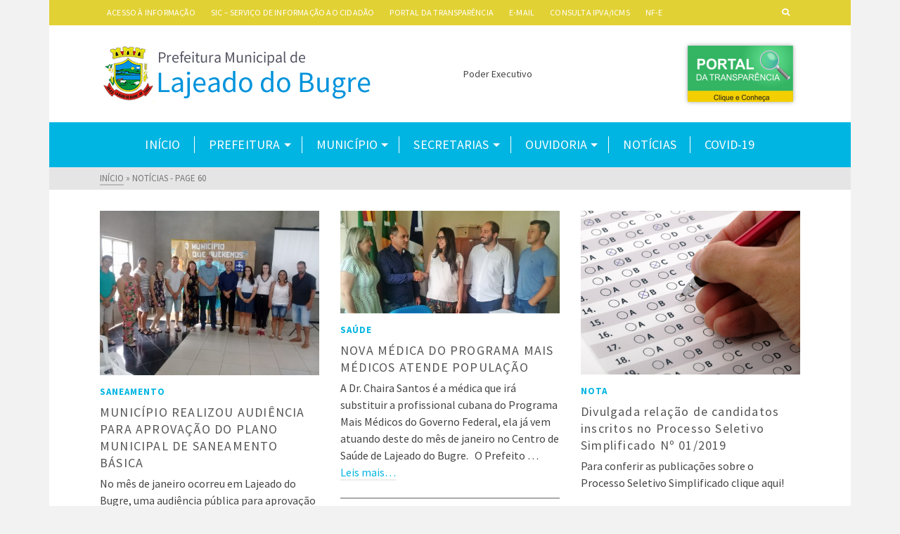

--- FILE ---
content_type: text/html; charset=UTF-8
request_url: https://lajeadodobugre.rs.gov.br/noticias/page/60/
body_size: 132689
content:
<!DOCTYPE html>
<html class="no-js" lang="pt-BR" itemtype="https://schema.org/WebPage" itemscope>
<head>
	<meta charset="UTF-8">
	<link rel="profile" href="https://gmpg.org/xfn/11">
	<meta name="viewport" content="width=device-width, initial-scale=1.0">
	<meta http-equiv="X-UA-Compatible" content="IE=edge">
	<script>(function(html){html.className = html.className.replace(/\bno-js\b/,'js')})(document.documentElement);</script>
<meta name='robots' content='index, follow, max-image-preview:large, max-snippet:-1, max-video-preview:-1' />

	<!-- This site is optimized with the Yoast SEO plugin v23.8 - https://yoast.com/wordpress/plugins/seo/ -->
	<title>Notícias - Prefeitura Municipal de Lajeado do Bugre</title>
	<link rel="canonical" href="https://lajeadodobugre.rs.gov.br/noticias/" />
	<meta property="og:locale" content="pt_BR" />
	<meta property="og:type" content="article" />
	<meta property="og:title" content="Notícias - Prefeitura Municipal de Lajeado do Bugre" />
	<meta property="og:url" content="https://lajeadodobugre.rs.gov.br/noticias/" />
	<meta property="og:site_name" content="Prefeitura Municipal de Lajeado do Bugre" />
	<meta property="article:modified_time" content="2017-08-03T14:36:20+00:00" />
	<meta name="twitter:card" content="summary_large_image" />
	<script type="application/ld+json" class="yoast-schema-graph">{"@context":"https://schema.org","@graph":[{"@type":"WebPage","@id":"https://lajeadodobugre.rs.gov.br/noticias/","url":"https://lajeadodobugre.rs.gov.br/noticias/","name":"Notícias - Prefeitura Municipal de Lajeado do Bugre","isPartOf":{"@id":"https://lajeadodobugre.rs.gov.br/#website"},"datePublished":"2017-06-05T19:19:50+00:00","dateModified":"2017-08-03T14:36:20+00:00","inLanguage":"pt-BR","potentialAction":[{"@type":"ReadAction","target":["https://lajeadodobugre.rs.gov.br/noticias/"]}]},{"@type":"WebSite","@id":"https://lajeadodobugre.rs.gov.br/#website","url":"https://lajeadodobugre.rs.gov.br/","name":"Prefeitura Municipal de Lajeado do Bugre","description":"Poder Executivo","publisher":{"@id":"https://lajeadodobugre.rs.gov.br/#organization"},"potentialAction":[{"@type":"SearchAction","target":{"@type":"EntryPoint","urlTemplate":"https://lajeadodobugre.rs.gov.br/?s={search_term_string}"},"query-input":{"@type":"PropertyValueSpecification","valueRequired":true,"valueName":"search_term_string"}}],"inLanguage":"pt-BR"},{"@type":"Organization","@id":"https://lajeadodobugre.rs.gov.br/#organization","name":"Prefeitura Municipal de Lajeado do Bugre","url":"https://lajeadodobugre.rs.gov.br/","logo":{"@type":"ImageObject","inLanguage":"pt-BR","@id":"https://lajeadodobugre.rs.gov.br/#/schema/logo/image/","url":"https://lajeadodobugre.rs.gov.br/wordpress/wp-content/uploads/2020/08/logo05.png","contentUrl":"https://lajeadodobugre.rs.gov.br/wordpress/wp-content/uploads/2020/08/logo05.png","width":507,"height":118,"caption":"Prefeitura Municipal de Lajeado do Bugre"},"image":{"@id":"https://lajeadodobugre.rs.gov.br/#/schema/logo/image/"}}]}</script>
	<!-- / Yoast SEO plugin. -->


<link rel='dns-prefetch' href='//fonts.googleapis.com' />
<link rel="alternate" type="application/rss+xml" title="Feed para Prefeitura Municipal de Lajeado do Bugre &raquo;" href="https://lajeadodobugre.rs.gov.br/feed/" />
<link rel="alternate" type="application/rss+xml" title="Feed de comentários para Prefeitura Municipal de Lajeado do Bugre &raquo;" href="https://lajeadodobugre.rs.gov.br/comments/feed/" />
<script type="text/javascript">
/* <![CDATA[ */
window._wpemojiSettings = {"baseUrl":"https:\/\/s.w.org\/images\/core\/emoji\/15.0.3\/72x72\/","ext":".png","svgUrl":"https:\/\/s.w.org\/images\/core\/emoji\/15.0.3\/svg\/","svgExt":".svg","source":{"concatemoji":"https:\/\/lajeadodobugre.rs.gov.br\/wordpress\/wp-includes\/js\/wp-emoji-release.min.js?ver=025c817819fe465109560ded9986227f"}};
/*! This file is auto-generated */
!function(i,n){var o,s,e;function c(e){try{var t={supportTests:e,timestamp:(new Date).valueOf()};sessionStorage.setItem(o,JSON.stringify(t))}catch(e){}}function p(e,t,n){e.clearRect(0,0,e.canvas.width,e.canvas.height),e.fillText(t,0,0);var t=new Uint32Array(e.getImageData(0,0,e.canvas.width,e.canvas.height).data),r=(e.clearRect(0,0,e.canvas.width,e.canvas.height),e.fillText(n,0,0),new Uint32Array(e.getImageData(0,0,e.canvas.width,e.canvas.height).data));return t.every(function(e,t){return e===r[t]})}function u(e,t,n){switch(t){case"flag":return n(e,"\ud83c\udff3\ufe0f\u200d\u26a7\ufe0f","\ud83c\udff3\ufe0f\u200b\u26a7\ufe0f")?!1:!n(e,"\ud83c\uddfa\ud83c\uddf3","\ud83c\uddfa\u200b\ud83c\uddf3")&&!n(e,"\ud83c\udff4\udb40\udc67\udb40\udc62\udb40\udc65\udb40\udc6e\udb40\udc67\udb40\udc7f","\ud83c\udff4\u200b\udb40\udc67\u200b\udb40\udc62\u200b\udb40\udc65\u200b\udb40\udc6e\u200b\udb40\udc67\u200b\udb40\udc7f");case"emoji":return!n(e,"\ud83d\udc26\u200d\u2b1b","\ud83d\udc26\u200b\u2b1b")}return!1}function f(e,t,n){var r="undefined"!=typeof WorkerGlobalScope&&self instanceof WorkerGlobalScope?new OffscreenCanvas(300,150):i.createElement("canvas"),a=r.getContext("2d",{willReadFrequently:!0}),o=(a.textBaseline="top",a.font="600 32px Arial",{});return e.forEach(function(e){o[e]=t(a,e,n)}),o}function t(e){var t=i.createElement("script");t.src=e,t.defer=!0,i.head.appendChild(t)}"undefined"!=typeof Promise&&(o="wpEmojiSettingsSupports",s=["flag","emoji"],n.supports={everything:!0,everythingExceptFlag:!0},e=new Promise(function(e){i.addEventListener("DOMContentLoaded",e,{once:!0})}),new Promise(function(t){var n=function(){try{var e=JSON.parse(sessionStorage.getItem(o));if("object"==typeof e&&"number"==typeof e.timestamp&&(new Date).valueOf()<e.timestamp+604800&&"object"==typeof e.supportTests)return e.supportTests}catch(e){}return null}();if(!n){if("undefined"!=typeof Worker&&"undefined"!=typeof OffscreenCanvas&&"undefined"!=typeof URL&&URL.createObjectURL&&"undefined"!=typeof Blob)try{var e="postMessage("+f.toString()+"("+[JSON.stringify(s),u.toString(),p.toString()].join(",")+"));",r=new Blob([e],{type:"text/javascript"}),a=new Worker(URL.createObjectURL(r),{name:"wpTestEmojiSupports"});return void(a.onmessage=function(e){c(n=e.data),a.terminate(),t(n)})}catch(e){}c(n=f(s,u,p))}t(n)}).then(function(e){for(var t in e)n.supports[t]=e[t],n.supports.everything=n.supports.everything&&n.supports[t],"flag"!==t&&(n.supports.everythingExceptFlag=n.supports.everythingExceptFlag&&n.supports[t]);n.supports.everythingExceptFlag=n.supports.everythingExceptFlag&&!n.supports.flag,n.DOMReady=!1,n.readyCallback=function(){n.DOMReady=!0}}).then(function(){return e}).then(function(){var e;n.supports.everything||(n.readyCallback(),(e=n.source||{}).concatemoji?t(e.concatemoji):e.wpemoji&&e.twemoji&&(t(e.twemoji),t(e.wpemoji)))}))}((window,document),window._wpemojiSettings);
/* ]]> */
</script>
<style id='wp-emoji-styles-inline-css' type='text/css'>

	img.wp-smiley, img.emoji {
		display: inline !important;
		border: none !important;
		box-shadow: none !important;
		height: 1em !important;
		width: 1em !important;
		margin: 0 0.07em !important;
		vertical-align: -0.1em !important;
		background: none !important;
		padding: 0 !important;
	}
</style>
<link rel='stylesheet' id='wp-block-library-css' href='https://lajeadodobugre.rs.gov.br/wordpress/wp-includes/css/dist/block-library/style.min.css?ver=025c817819fe465109560ded9986227f' type='text/css' media='all' />
<style id='classic-theme-styles-inline-css' type='text/css'>
/*! This file is auto-generated */
.wp-block-button__link{color:#fff;background-color:#32373c;border-radius:9999px;box-shadow:none;text-decoration:none;padding:calc(.667em + 2px) calc(1.333em + 2px);font-size:1.125em}.wp-block-file__button{background:#32373c;color:#fff;text-decoration:none}
</style>
<style id='global-styles-inline-css' type='text/css'>
:root{--wp--preset--aspect-ratio--square: 1;--wp--preset--aspect-ratio--4-3: 4/3;--wp--preset--aspect-ratio--3-4: 3/4;--wp--preset--aspect-ratio--3-2: 3/2;--wp--preset--aspect-ratio--2-3: 2/3;--wp--preset--aspect-ratio--16-9: 16/9;--wp--preset--aspect-ratio--9-16: 9/16;--wp--preset--color--black: #000;--wp--preset--color--cyan-bluish-gray: #abb8c3;--wp--preset--color--white: #fff;--wp--preset--color--pale-pink: #f78da7;--wp--preset--color--vivid-red: #cf2e2e;--wp--preset--color--luminous-vivid-orange: #ff6900;--wp--preset--color--luminous-vivid-amber: #fcb900;--wp--preset--color--light-green-cyan: #7bdcb5;--wp--preset--color--vivid-green-cyan: #00d084;--wp--preset--color--pale-cyan-blue: #8ed1fc;--wp--preset--color--vivid-cyan-blue: #0693e3;--wp--preset--color--vivid-purple: #9b51e0;--wp--preset--color--ascend-primary: #00b5e2;--wp--preset--color--ascend-primary-light: #14c9f6;--wp--preset--color--very-light-gray: #eee;--wp--preset--color--very-dark-gray: #444;--wp--preset--gradient--vivid-cyan-blue-to-vivid-purple: linear-gradient(135deg,rgba(6,147,227,1) 0%,rgb(155,81,224) 100%);--wp--preset--gradient--light-green-cyan-to-vivid-green-cyan: linear-gradient(135deg,rgb(122,220,180) 0%,rgb(0,208,130) 100%);--wp--preset--gradient--luminous-vivid-amber-to-luminous-vivid-orange: linear-gradient(135deg,rgba(252,185,0,1) 0%,rgba(255,105,0,1) 100%);--wp--preset--gradient--luminous-vivid-orange-to-vivid-red: linear-gradient(135deg,rgba(255,105,0,1) 0%,rgb(207,46,46) 100%);--wp--preset--gradient--very-light-gray-to-cyan-bluish-gray: linear-gradient(135deg,rgb(238,238,238) 0%,rgb(169,184,195) 100%);--wp--preset--gradient--cool-to-warm-spectrum: linear-gradient(135deg,rgb(74,234,220) 0%,rgb(151,120,209) 20%,rgb(207,42,186) 40%,rgb(238,44,130) 60%,rgb(251,105,98) 80%,rgb(254,248,76) 100%);--wp--preset--gradient--blush-light-purple: linear-gradient(135deg,rgb(255,206,236) 0%,rgb(152,150,240) 100%);--wp--preset--gradient--blush-bordeaux: linear-gradient(135deg,rgb(254,205,165) 0%,rgb(254,45,45) 50%,rgb(107,0,62) 100%);--wp--preset--gradient--luminous-dusk: linear-gradient(135deg,rgb(255,203,112) 0%,rgb(199,81,192) 50%,rgb(65,88,208) 100%);--wp--preset--gradient--pale-ocean: linear-gradient(135deg,rgb(255,245,203) 0%,rgb(182,227,212) 50%,rgb(51,167,181) 100%);--wp--preset--gradient--electric-grass: linear-gradient(135deg,rgb(202,248,128) 0%,rgb(113,206,126) 100%);--wp--preset--gradient--midnight: linear-gradient(135deg,rgb(2,3,129) 0%,rgb(40,116,252) 100%);--wp--preset--font-size--small: 13px;--wp--preset--font-size--medium: 20px;--wp--preset--font-size--large: 36px;--wp--preset--font-size--x-large: 42px;--wp--preset--spacing--20: 0.44rem;--wp--preset--spacing--30: 0.67rem;--wp--preset--spacing--40: 1rem;--wp--preset--spacing--50: 1.5rem;--wp--preset--spacing--60: 2.25rem;--wp--preset--spacing--70: 3.38rem;--wp--preset--spacing--80: 5.06rem;--wp--preset--shadow--natural: 6px 6px 9px rgba(0, 0, 0, 0.2);--wp--preset--shadow--deep: 12px 12px 50px rgba(0, 0, 0, 0.4);--wp--preset--shadow--sharp: 6px 6px 0px rgba(0, 0, 0, 0.2);--wp--preset--shadow--outlined: 6px 6px 0px -3px rgba(255, 255, 255, 1), 6px 6px rgba(0, 0, 0, 1);--wp--preset--shadow--crisp: 6px 6px 0px rgba(0, 0, 0, 1);}:where(.is-layout-flex){gap: 0.5em;}:where(.is-layout-grid){gap: 0.5em;}body .is-layout-flex{display: flex;}.is-layout-flex{flex-wrap: wrap;align-items: center;}.is-layout-flex > :is(*, div){margin: 0;}body .is-layout-grid{display: grid;}.is-layout-grid > :is(*, div){margin: 0;}:where(.wp-block-columns.is-layout-flex){gap: 2em;}:where(.wp-block-columns.is-layout-grid){gap: 2em;}:where(.wp-block-post-template.is-layout-flex){gap: 1.25em;}:where(.wp-block-post-template.is-layout-grid){gap: 1.25em;}.has-black-color{color: var(--wp--preset--color--black) !important;}.has-cyan-bluish-gray-color{color: var(--wp--preset--color--cyan-bluish-gray) !important;}.has-white-color{color: var(--wp--preset--color--white) !important;}.has-pale-pink-color{color: var(--wp--preset--color--pale-pink) !important;}.has-vivid-red-color{color: var(--wp--preset--color--vivid-red) !important;}.has-luminous-vivid-orange-color{color: var(--wp--preset--color--luminous-vivid-orange) !important;}.has-luminous-vivid-amber-color{color: var(--wp--preset--color--luminous-vivid-amber) !important;}.has-light-green-cyan-color{color: var(--wp--preset--color--light-green-cyan) !important;}.has-vivid-green-cyan-color{color: var(--wp--preset--color--vivid-green-cyan) !important;}.has-pale-cyan-blue-color{color: var(--wp--preset--color--pale-cyan-blue) !important;}.has-vivid-cyan-blue-color{color: var(--wp--preset--color--vivid-cyan-blue) !important;}.has-vivid-purple-color{color: var(--wp--preset--color--vivid-purple) !important;}.has-black-background-color{background-color: var(--wp--preset--color--black) !important;}.has-cyan-bluish-gray-background-color{background-color: var(--wp--preset--color--cyan-bluish-gray) !important;}.has-white-background-color{background-color: var(--wp--preset--color--white) !important;}.has-pale-pink-background-color{background-color: var(--wp--preset--color--pale-pink) !important;}.has-vivid-red-background-color{background-color: var(--wp--preset--color--vivid-red) !important;}.has-luminous-vivid-orange-background-color{background-color: var(--wp--preset--color--luminous-vivid-orange) !important;}.has-luminous-vivid-amber-background-color{background-color: var(--wp--preset--color--luminous-vivid-amber) !important;}.has-light-green-cyan-background-color{background-color: var(--wp--preset--color--light-green-cyan) !important;}.has-vivid-green-cyan-background-color{background-color: var(--wp--preset--color--vivid-green-cyan) !important;}.has-pale-cyan-blue-background-color{background-color: var(--wp--preset--color--pale-cyan-blue) !important;}.has-vivid-cyan-blue-background-color{background-color: var(--wp--preset--color--vivid-cyan-blue) !important;}.has-vivid-purple-background-color{background-color: var(--wp--preset--color--vivid-purple) !important;}.has-black-border-color{border-color: var(--wp--preset--color--black) !important;}.has-cyan-bluish-gray-border-color{border-color: var(--wp--preset--color--cyan-bluish-gray) !important;}.has-white-border-color{border-color: var(--wp--preset--color--white) !important;}.has-pale-pink-border-color{border-color: var(--wp--preset--color--pale-pink) !important;}.has-vivid-red-border-color{border-color: var(--wp--preset--color--vivid-red) !important;}.has-luminous-vivid-orange-border-color{border-color: var(--wp--preset--color--luminous-vivid-orange) !important;}.has-luminous-vivid-amber-border-color{border-color: var(--wp--preset--color--luminous-vivid-amber) !important;}.has-light-green-cyan-border-color{border-color: var(--wp--preset--color--light-green-cyan) !important;}.has-vivid-green-cyan-border-color{border-color: var(--wp--preset--color--vivid-green-cyan) !important;}.has-pale-cyan-blue-border-color{border-color: var(--wp--preset--color--pale-cyan-blue) !important;}.has-vivid-cyan-blue-border-color{border-color: var(--wp--preset--color--vivid-cyan-blue) !important;}.has-vivid-purple-border-color{border-color: var(--wp--preset--color--vivid-purple) !important;}.has-vivid-cyan-blue-to-vivid-purple-gradient-background{background: var(--wp--preset--gradient--vivid-cyan-blue-to-vivid-purple) !important;}.has-light-green-cyan-to-vivid-green-cyan-gradient-background{background: var(--wp--preset--gradient--light-green-cyan-to-vivid-green-cyan) !important;}.has-luminous-vivid-amber-to-luminous-vivid-orange-gradient-background{background: var(--wp--preset--gradient--luminous-vivid-amber-to-luminous-vivid-orange) !important;}.has-luminous-vivid-orange-to-vivid-red-gradient-background{background: var(--wp--preset--gradient--luminous-vivid-orange-to-vivid-red) !important;}.has-very-light-gray-to-cyan-bluish-gray-gradient-background{background: var(--wp--preset--gradient--very-light-gray-to-cyan-bluish-gray) !important;}.has-cool-to-warm-spectrum-gradient-background{background: var(--wp--preset--gradient--cool-to-warm-spectrum) !important;}.has-blush-light-purple-gradient-background{background: var(--wp--preset--gradient--blush-light-purple) !important;}.has-blush-bordeaux-gradient-background{background: var(--wp--preset--gradient--blush-bordeaux) !important;}.has-luminous-dusk-gradient-background{background: var(--wp--preset--gradient--luminous-dusk) !important;}.has-pale-ocean-gradient-background{background: var(--wp--preset--gradient--pale-ocean) !important;}.has-electric-grass-gradient-background{background: var(--wp--preset--gradient--electric-grass) !important;}.has-midnight-gradient-background{background: var(--wp--preset--gradient--midnight) !important;}.has-small-font-size{font-size: var(--wp--preset--font-size--small) !important;}.has-medium-font-size{font-size: var(--wp--preset--font-size--medium) !important;}.has-large-font-size{font-size: var(--wp--preset--font-size--large) !important;}.has-x-large-font-size{font-size: var(--wp--preset--font-size--x-large) !important;}
:where(.wp-block-post-template.is-layout-flex){gap: 1.25em;}:where(.wp-block-post-template.is-layout-grid){gap: 1.25em;}
:where(.wp-block-columns.is-layout-flex){gap: 2em;}:where(.wp-block-columns.is-layout-grid){gap: 2em;}
:root :where(.wp-block-pullquote){font-size: 1.5em;line-height: 1.6;}
</style>
<!--[if lt IE]>
<link rel='stylesheet' id='ascend_ie_fallback-css' href='https://lajeadodobugre.rs.gov.br/wordpress/wp-content/themes/ascend_premium/assets/css/ie_fallback.css?ver=1.9.25' type='text/css' media='all' />
<![endif]-->
<style id='kadence-blocks-global-variables-inline-css' type='text/css'>
:root {--global-kb-font-size-sm:clamp(0.8rem, 0.73rem + 0.217vw, 0.9rem);--global-kb-font-size-md:clamp(1.1rem, 0.995rem + 0.326vw, 1.25rem);--global-kb-font-size-lg:clamp(1.75rem, 1.576rem + 0.543vw, 2rem);--global-kb-font-size-xl:clamp(2.25rem, 1.728rem + 1.63vw, 3rem);--global-kb-font-size-xxl:clamp(2.5rem, 1.456rem + 3.26vw, 4rem);--global-kb-font-size-xxxl:clamp(2.75rem, 0.489rem + 7.065vw, 6rem);}:root {--global-palette1: #3182CE;--global-palette2: #2B6CB0;--global-palette3: #1A202C;--global-palette4: #2D3748;--global-palette5: #4A5568;--global-palette6: #718096;--global-palette7: #EDF2F7;--global-palette8: #F7FAFC;--global-palette9: #ffffff;}
</style>
<link rel='stylesheet' id='kadence_slider_css-css' href='https://lajeadodobugre.rs.gov.br/wordpress/wp-content/plugins/kadence-slider/css/ksp.css?ver=2.3.6' type='text/css' media='all' />
<link rel='stylesheet' id='ascend_main-css' href='https://lajeadodobugre.rs.gov.br/wordpress/wp-content/themes/ascend_premium/assets/css/ascend.css?ver=1.9.25' type='text/css' media='all' />
<link rel='stylesheet' id='ascend_posttype-css' href='https://lajeadodobugre.rs.gov.br/wordpress/wp-content/themes/ascend_premium/assets/css/ascend_posttype.css?ver=1.9.25' type='text/css' media='all' />
<link rel='stylesheet' id='ascend_icons-css' href='https://lajeadodobugre.rs.gov.br/wordpress/wp-content/themes/ascend_premium/assets/css/ascend_icons.css?ver=1.9.25' type='text/css' media='all' />
<link rel='stylesheet' id='ascend_select2-css' href='https://lajeadodobugre.rs.gov.br/wordpress/wp-content/themes/ascend_premium/assets/css/ascend_select2.css?ver=1.9.25' type='text/css' media='all' />
<link rel='stylesheet' id='redux-google-fonts-ascend-css' href='https://fonts.googleapis.com/css?family=Source+Sans+Pro%3A200%2C300%2C400%2C600%2C700%2C900%2C200italic%2C300italic%2C400italic%2C600italic%2C700italic%2C900italic&#038;subset=latin&#038;ver=6.6.4' type='text/css' media='all' />
<link rel='stylesheet' id='redux-google-fonts-kadence_slider-css' href='https://fonts.googleapis.com/css?family=Raleway%3A800%2C600%2C400%2C300%2C200&#038;ver=6.6.4' type='text/css' media='all' />
<!--[if lt IE 9]>
<script type="text/javascript" src="https://lajeadodobugre.rs.gov.br/wordpress/wp-content/themes/ascend_premium/assets/js/vendor/html5shiv.min.js?ver=025c817819fe465109560ded9986227f" id="ascend-html5shiv-js"></script>
<![endif]-->
<!--[if lt IE 9]>
<script type="text/javascript" src="https://lajeadodobugre.rs.gov.br/wordpress/wp-content/themes/ascend_premium/assets/js/vendor/respond.min.js?ver=025c817819fe465109560ded9986227f" id="ascend-respond-js"></script>
<![endif]-->
<script type="text/javascript" src="https://lajeadodobugre.rs.gov.br/wordpress/wp-content/themes/ascend_premium/assets/js/vendor/custom-modernizer-min.js?ver=1.9.25" id="modernizrc-js"></script>
<script type="text/javascript" src="https://lajeadodobugre.rs.gov.br/wordpress/wp-includes/js/jquery/jquery.min.js?ver=3.7.1" id="jquery-core-js"></script>
<script type="text/javascript" src="https://lajeadodobugre.rs.gov.br/wordpress/wp-includes/js/jquery/jquery-migrate.min.js?ver=3.4.1" id="jquery-migrate-js"></script>
<link rel="https://api.w.org/" href="https://lajeadodobugre.rs.gov.br/wp-json/" /><link rel="alternate" title="JSON" type="application/json" href="https://lajeadodobugre.rs.gov.br/wp-json/wp/v2/pages/923" /><link rel="alternate" title="oEmbed (JSON)" type="application/json+oembed" href="https://lajeadodobugre.rs.gov.br/wp-json/oembed/1.0/embed?url=https%3A%2F%2Flajeadodobugre.rs.gov.br%2Fnoticias%2F" />
<link rel="alternate" title="oEmbed (XML)" type="text/xml+oembed" href="https://lajeadodobugre.rs.gov.br/wp-json/oembed/1.0/embed?url=https%3A%2F%2Flajeadodobugre.rs.gov.br%2Fnoticias%2F&#038;format=xml" />
<script type="text/javascript">var light_error = "The image could not be loaded.", light_of = "%curr% of %total%";</script><style type="text/css" id="kt-custom-css">a, .primary-color, .postlist article .entry-content a.more-link:hover,.widget_price_filter .price_slider_amount .button, .product .product_meta a:hover, .star-rating, .above-footer-widgets a:not(.button):hover, .sidebar a:not(.button):hover, .elementor-widget-sidebar a:not(.button):hover, .footerclass a:hover, .posttags a:hover, .tagcloud a:hover, .kt_bc_nomargin #kadbreadcrumbs a:hover, #kadbreadcrumbs a:hover, .wp-pagenavi a:hover, .woocommerce-pagination ul.page-numbers li a:hover, .woocommerce-pagination ul.page-numbers li span:hover, .has-ascend-primary-color {color:#00b5e2;} .comment-content a:not(.button):hover, .entry-content p a:not(.button):not(.select2-choice):not([data-rel="lightbox"]):hover, .kt_product_toggle_outer .toggle_grid:hover, .kt_product_toggle_outer .toggle_list:hover, .kt_product_toggle_outer .toggle_grid.toggle_active, .kt_product_toggle_outer .toggle_list.toggle_active, .product .product_meta a, .product .woocommerce-tabs .wc-tabs > li.active > a, .product .woocommerce-tabs .wc-tabs > li.active > a:hover, .product .woocommerce-tabs .wc-tabs > li.active > a:focus, #payment ul.wc_payment_methods li.wc_payment_method input[type=radio]:first-child:checked+label, .kt-woo-account-nav .woocommerce-MyAccount-navigation ul li.is-active a, a.added_to_cart, .widget_pages ul li.kt-drop-toggle > .kt-toggle-sub, .widget_categories ul li.kt-drop-toggle > .kt-toggle-sub, .widget_product_categories ul li.kt-drop-toggle > .kt-toggle-sub, .widget_recent_entries ul li a:hover ~ .kt-toggle-sub, .widget_recent_comments ul li a:hover ~ .kt-toggle-sub, .widget_archive ul li a:hover ~ .kt-toggle-sub, .widget_pages ul li a:hover ~ .kt-toggle-sub, .widget_categories ul li a:hover ~ .kt-toggle-sub, .widget_meta ul li a:hover ~ .kt-toggle-sub, .widget_product_categories ul li a:hover ~ .kt-toggle-sub,.kt-tabs.kt-tabs-style2 > li > a:hover, .kt-tabs > li.active > a, .kt-tabs > li.active > a:hover, .kt-tabs > li.active > a:focus, .kt_bc_nomargin #kadbreadcrumbs a:hover, #kadbreadcrumbs a:hover, .footerclass .menu li a:hover, .widget_recent_entries ul li a:hover, .posttags a:hover, .tagcloud a:hover,.widget_recent_comments ul li a:hover, .widget_archive ul li a:hover, .widget_pages ul li a:hover, .widget_categories ul li a:hover, .widget_meta ul li a:hover, .widget_product_categories ul li a:hover, .box-icon-item .icon-container .icon-left-highlight,.box-icon-item .icon-container .icon-right-highlight, .widget_pages ul li.current-cat > a, .widget_categories ul li.current-cat > a, .widget_product_categories ul li.current-cat > a, #payment ul.wc_payment_methods li.wc_payment_method input[type=radio]:first-child:checked + label:before, .wp-pagenavi .current, .wp-pagenavi a:hover, .kt-mobile-header-toggle .kt-extras-label.header-underscore-icon, .woocommerce-pagination ul.page-numbers li a.current, .woocommerce-pagination ul.page-numbers li span.current, .woocommerce-pagination ul.page-numbers li a:hover, .woocommerce-pagination ul.page-numbers li span:hover, .widget_layered_nav ul li.chosen a, .widget_layered_nav_filters ul li a, .widget_rating_filter ul li.chosen a, .variations .kad_radio_variations label.selectedValue, .variations .kad_radio_variations label:hover{border-color:#00b5e2;} .kt-header-extras span.kt-cart-total, .btn, .button, .submit, button, input[type="submit"], .portfolio-loop-image-container .portfolio-hover-item .portfolio-overlay-color, .kt_product_toggle_outer .toggle_grid.toggle_active, .kt_product_toggle_outer .toggle_list.toggle_active, .product .woocommerce-tabs .wc-tabs > li.active > a, .product .woocommerce-tabs .wc-tabs > li.active > a:hover, .product .woocommerce-tabs .wc-tabs > li.active > a:focus, .product .woocommerce-tabs .wc-tabs:before, .woocommerce-info, .woocommerce-message, .woocommerce-noreviews, p.no-comments, .widget_pages ul li ul li.current-cat > a:before, .widget_categories ul li ul li.current-cat > a:before, .widget_product_categories ul li ul li.current-cat > a:before, .widget_pages ul li ul li a:hover:before, .widget_categories ul li ul li a:hover:before, .widget_product_categories ul li ul li a:hover:before, .kadence_recent_posts a.posts_widget_readmore:hover:before, .kt-accordion > .panel h5:after, .kt-tabs:before, .image_menu_overlay, .kadence_social_widget a:hover, .kt-tabs > li.active > a, .kt-tabs > li.active > a:hover, .kt-tabs > li.active > a:focus, .widget_pages ul li.current-cat > .count, .widget_categories ul li.current-cat > .count, .widget_product_categories ul li.current-cat > .count, .widget_recent_entries ul li a:hover ~ .count, .widget_recent_comments ul li a:hover ~ .count, .widget_archive ul li a:hover ~ .count, .widget_pages ul li a:hover ~ .count, .widget_categories ul li a:hover ~ .count, .widget_meta ul li a:hover ~ .count, .widget_product_categories ul li a:hover ~ .count, #payment ul.wc_payment_methods li.wc_payment_method input[type=radio]:first-child:checked + label:before, .select2-results .select2-highlighted, .wp-pagenavi .current, .kt-header-extras span.kt-cart-total, .kt-mobile-header-toggle span.kt-cart-total, .woocommerce-pagination ul.page-numbers li a.current, .woocommerce-pagination ul.page-numbers li span.current,.widget_price_filter .ui-slider .ui-slider-handle, .widget_layered_nav ul li.chosen span.count, .widget_layered_nav_filters ul li span.count, .variations .kad_radio_variations label.selectedValue, .box-icon-item .menu-icon-read-more .read-more-highlight, .select2-container--default .select2-results__option--highlighted[aria-selected], p.demo_store, .has-ascend-primary-background-color {background:#00b5e2;}@media (max-width: 767px){.filter-set li a.selected {background:#00b5e2;}} .has-ascend-primary-light-color {color:#14c9f6} .has-ascend-primary-light-background-color{ background-color: #14c9f6}.kad-header-height {height:138px;}.kt-header-layout-center-menu .kad-center-header.kt-header-flex-item {padding-left:70%; padding-right:70%;}.kad-topbar-height {min-height:36px;}.kad-mobile-header-height {height:80px;}.titleclass .entry-title{font-size:70px;}@media (max-width: 768px) {.titleclass .entry-title{font-size:30px;}}.titleclass .subtitle{font-size:40px;}@media (max-width: 768px) {.titleclass .subtitle{font-size:20px;}}.titleclass .page-header  {height:360px;}@media (max-width: 768px) {.titleclass .page-header {height:360px;}}.product_item .product_archive_title {min-height:20px;}.second-navclass .sf-menu>li:after {background:#fff;}.kt-header-extras .kadence_social_widget a, .mobile-header-container .kt-mobile-header-toggle button {color:#444;} button.mobile-navigation-toggle .kt-mnt span {background:#444;} .kt-header-extras .kadence_social_widget a:hover{color:#fff;}.pop-modal-body .kt-woo-account-nav .kad-customer-name h5, .pop-modal-body .kt-woo-account-nav a, .pop-modal-body ul.product_list_widget li a:not(.remove), .pop-modal-body ul.product_list_widget {color:#fff;} .kt-mobile-menu form.search-form input[type="search"]::-webkit-input-placeholder {color:#fff;}.kt-mobile-menu form.search-form input[type="search"]:-ms-input-placeholder {color:#fff;}.kt-mobile-menu form.search-form input[type="search"]::-moz-placeholder {color:#fff;}.page-header {text-align:center;}.kt-header-extras #kad-head-cart-popup ul a:not(.remove), .kt-header-extras #kad-head-cart-popup ul .quantity, .kt-header-extras #kad-head-cart-popup ul li.empty, .kad-header-menu-inner .kt-header-extras .kt-woo-account-nav h5, .kad-relative-vertical-content .kt-header-extras .kt-woo-account-nav h5 {color:#444;}.kt-post-author {display:none;}.kt-post-comments {display:none;}.mobile-top-icon-bar {min-height:28px;} .mobile-top-icon-bar a.top-icon-bar-link{line-height:28px;}.mobile-top-icon-bar a.top-icon-bar-link{font-size:18px;}.container-fullwidth .entry-content .aligncenter[class^=wp-block] { max-width:1140px}</style><link rel="icon" href="https://lajeadodobugre.rs.gov.br/wordpress/wp-content/uploads/2017/06/cropped-brasão-sem-fundo-1-32x32.png" sizes="32x32" />
<link rel="icon" href="https://lajeadodobugre.rs.gov.br/wordpress/wp-content/uploads/2017/06/cropped-brasão-sem-fundo-1-192x192.png" sizes="192x192" />
<link rel="apple-touch-icon" href="https://lajeadodobugre.rs.gov.br/wordpress/wp-content/uploads/2017/06/cropped-brasão-sem-fundo-1-180x180.png" />
<meta name="msapplication-TileImage" content="https://lajeadodobugre.rs.gov.br/wordpress/wp-content/uploads/2017/06/cropped-brasão-sem-fundo-1-270x270.png" />
<style type="text/css" title="dynamic-css" class="options-output">.kad-site-tagline{font-family:"Source Sans Pro";line-height:20px;letter-spacing:0px;font-weight:400;font-style:normal;color:#444444;font-size:14px;}.topbarclass{font-size:12px;}.titleclass{background-color:#444;}.titleclass .top-contain-title{color:#ffffff;}.titleclass .subtitle, .titleclass .page-header-inner #kadbreadcrumbs, .titleclass .page-header-inner #kadbreadcrumbs a{color:#ffffff;}.product_item .product_archive_title{font-family:"Source Sans Pro";text-transform:none;line-height:20px;letter-spacing:1.2px;font-weight:600;font-style:normal;color:#444444;font-size:15px;}.kad-topbar-flex-item a:hover{color:#d1d1d1;}.footerclass a, .footerclass, .footerclass h4, .footerclass h3, .footerclass h5{color:#4f4f4f;}.footerclass a:hover{color:#d1d1d1;}.footerclass .menu li a:hover{border-color:#d1d1d1;}.topbarclass, .topbarclass .sf-menu ul {background-color:#e2d134;}.footerclass, .footerclass .footer-widget-title span, body.body-style-bubbled .footerclass .footer-widget-title span{background-color:#e2d134;}.footerbase{background-color:#00b5e2;}h1, .h1class{font-family:"Source Sans Pro";line-height:40px;letter-spacing:1.2px;font-weight:600;font-style:normal;color:#444444;font-size:40px;}h2, .h2class{font-family:"Source Sans Pro";line-height:40px;letter-spacing:1.2px;font-weight:400;font-style:normal;color:#444444;font-size:32px;}h3{font-family:"Source Sans Pro";line-height:40px;letter-spacing:1.2px;font-weight:400;font-style:normal;color:#444444;font-size:28px;}h4{font-family:"Source Sans Pro";line-height:40px;letter-spacing:1.2px;font-weight:400;font-style:normal;color:#555555;font-size:24px;}h5{font-family:"Source Sans Pro";line-height:24px;letter-spacing:1.2px;font-weight:normal;font-style:normal;color:#555555;font-size:18px;}.titleclass .subtitle{font-family:"Source Sans Pro";letter-spacing:1.2px;font-weight:400;font-style:normal;}body{font-family:"Source Sans Pro";line-height:24px;letter-spacing:0px;font-weight:400;font-style:normal;color:#444;font-size:16px;}.nav-main ul.sf-menu > li > a, .kad-header-menu-inner .kt-header-extras ul.sf-menu > li > a, .kad-header-menu-inner .kt-header-extras .kt-extras-label [class*="kt-icon-"], .kt-header-extras .sf-vertical > li > a{font-family:"Source Sans Pro";line-height:24px;letter-spacing:.2px;font-weight:400;font-style:normal;color:#444;font-size:16px;}.nav-main ul.sf-menu > li > a:hover, .nav-main ul.sf-menu > li.sfHover > a, .kt-header-extras .sf-vertical > li > a:hover{color:#000000;}button.mobile-navigation-toggle:hover .kt-mnt span{background:#000000;}.nav-main ul.sf-menu > li.current-menu-item > a{color:#000000;}.second-navclass{background-color:#00b5e2;}.second-navclass .sf-menu > li > a{font-family:"Source Sans Pro";line-height:24px;letter-spacing:.2px;font-weight:400;font-style:normal;color:#fff;font-size:18px;}.second-navclass ul.sf-menu > li > a:hover, .second-navclass ul.sf-menu > li.sfHover > a, body.trans-header #wrapper .second-navclass ul.sf-menu > li > a:hover, body.trans-header #wrapper .second-navclass ul.sf-menu > li.sfHover > a{color:#d1d1d1;}.nav-main ul.sf-menu ul a, .second-navclass ul.sf-menu ul a, .kad-header-menu-inner .kt-header-extras .kt-woo-account-nav a, .kad-relative-vertical-content .kt-header-extras .kt-woo-account-nav a, .kt-header-extras p.woocommerce-mini-cart__empty-message{line-height:24px;letter-spacing:.2px;color:#444;font-size:16px;}.nav-main ul.sf-menu ul a:hover, .nav-main ul.sf-menu > li:not(.kt-lgmenu) ul li.sfHover > a, .nav-main ul.sf-menu ul li.current-menu-item > a, .second-navclass ul.sf-menu ul a:hover, .second-navclass ul.sf-menu li:not(.kt-lgmenu) ul li.sfHover > a, .second-navclass ul.sf-menu ul li.current-menu-item > a, .kad-header-menu-inner .kt-header-extras .kt-woo-account-nav a:hover, body.woocommerce-account .kad-header-menu-inner .kt-header-extras .kt-woo-account-nav li.is-active a, .kad-relative-vertical-content  .kt-header-extras .kt-woo-account-nav a:hover, body.woocommerce-account .kad-relative-vertical-content  .kt-header-extras .kt-woo-account-nav li.is-active a{color:#ffffff;}.nav-main ul.sf-menu ul a:hover, .nav-main ul.sf-menu > li:not(.kt-lgmenu) ul li.sfHover > a, .nav-main ul.sf-menu ul li.current-menu-item > a, .second-navclass ul.sf-menu ul a:hover, .second-navclass ul.sf-menu > li:not(.kt-lgmenu) ul li.sfHover > a, .second-navclass ul.sf-menu ul li.current-menu-item > a, .kad-header-menu-inner .kt-header-extras .kt-woo-account-nav a:hover, body.woocommerce-account .kad-header-menu-inner .kt-header-extras .kt-woo-account-nav li.is-active a, .kad-relative-vertical-content  .kt-header-extras .kt-woo-account-nav a:hover, body.woocommerce-account .kad-relative-vertical-content  .kt-header-extras .kt-woo-account-nav li.is-active a{background:#00b5e2;}.mfp-slide #kt-mobile-menu, .mfp-slide #kt-mobile-cart, .mfp-slide #kt-mobile-account{background-color:#00b5e2;}.kad-mobile-nav li a, .kad-mobile-nav li,.kt-mobile-menu form.search-form input[type="search"].search-field, .kt-mobile-menu form.search-form .search-submit,.mfp-slide #kt-mobile-account, .mfp-slide #kt-mobile-cart{font-family:"Source Sans Pro";line-height:20px;letter-spacing:.2px;font-weight:400;font-style:normal;color:#fff;font-size:16px;}</style></head>
<body data-rsssl=1 class="paged page-template page-template-template-blog page-template-template-blog-php page page-id-923 wp-custom-logo wp-embed-responsive paged-60 page-paged-60 has-dashicons kad-header-position-above kt-showsub-indicator kt-use-select2 kt-topbar-enabled  body-style-boxed none-trans-header not_ie">
		<div id="wrapper" class="container">
	<header id="kad-header-menu" class="headerclass-outer kt-header-position-above kt-header-layout-center-menu clearfix" data-sticky="none" data-shrink="0" data-start-height="138" data-shrink-height="100">
	<div class="outside-top-headerclass">
	<div class="kad-header-topbar-primary-outer">
 	<div id="topbar" class="topbarclass">
    <div class="container kad-topbar-height topbar-flex">
    	<div class="kt-topbar-left">
	    	        	<div class="kad-topbar-flex-item kad-topbar-menu kad-topbar-item-left">
             	<ul id="menu-menu-transparencia" class="sf-menu sf-menu-normal"><li class="menu-item menu-item-type-post_type menu-item-object-page menu-item-325"><a href="https://lajeadodobugre.rs.gov.br/ouvidoria/acesso-a-informacao/">Acesso à Informação</a></li>
<li class="menu-item menu-item-type-post_type menu-item-object-page menu-item-326"><a href="https://lajeadodobugre.rs.gov.br/ouvidoria/sic/">SIC – Serviço de Informação ao Cidadão</a></li>
<li class="menu-item menu-item-type-custom menu-item-object-custom menu-item-327"><a href="https://transparencia.betha.cloud/#/UpBeUAB6kY-TyfJSANsHxw==">Portal da Transparência</a></li>
<li class="menu-item menu-item-type-custom menu-item-object-custom menu-item-961"><a href="https://webmail-seguro.com.br/lajeadodobugre.rs.gov.br/">E-mail</a></li>
<li class="menu-item menu-item-type-custom menu-item-object-custom menu-item-16133"><a href="https://www.sefaz.rs.gov.br/DAT/DEV-FIS-CON.aspx">Consulta IPVA/ICMS</a></li>
<li class="menu-item menu-item-type-custom menu-item-object-custom menu-item-19054"><a href="https://e-gov.betha.com.br/e-nota/login.faces">NF-e</a></li>
</ul>            </div>
   		    </div>
	    <div class="kt-topbar-right">
		          	<div class="kad-topbar-flex-item kad-topbar-search kad-topbar-item-right">
      		<ul class="sf-menu">
      			<li>
	             	<a class="kt-menu-search-btn kt-pop-modal" data-mfp-src="#kt-extras-modal-search" href="https://lajeadodobugre.rs.gov.br/?s=">
						<div class="kt-extras-label">
						<i class="kt-icon-search"></i>	          			</div>
					</a>
				</li>
			</ul>
        </div>
    	    </div>
    </div> <!-- Close Container -->
</div>	<div class="outside-headerclass">
		<div class="kad-header-menu-outer headerclass">
		    <div class="kad-header-menu-inner container">
		    				        <div class="kad-header-flex kad-header-height">
			        	<div class="kad-left-header kt-header-flex-item">
			        		<div id="logo" class="logocase kad-header-height"><a class="brand logofont" href="https://lajeadodobugre.rs.gov.br/"><img src="https://lajeadodobugre.rs.gov.br/wordpress/wp-content/uploads/2020/08/logo05.png" width="507" height="118" srcset="https://lajeadodobugre.rs.gov.br/wordpress/wp-content/uploads/2020/08/logo05.png 507w, https://lajeadodobugre.rs.gov.br/wordpress/wp-content/uploads/2020/08/logo05-300x70.png 300w, https://lajeadodobugre.rs.gov.br/wordpress/wp-content/uploads/2020/08/logo05-200x46.png 200w, https://lajeadodobugre.rs.gov.br/wordpress/wp-content/uploads/2020/08/logo05-100x23.png 100w" sizes="(max-width: 507px) 100vw, 507px" class="ascend-logo" style="max-height:118px" alt="Prefeitura Municipal de Lajeado do Bugre"><span class="kad-site-title kad-logo-used"><span class="kad-site-tagline">Poder Executivo</span></span></a></div>			           	</div> <!-- Close left header-->
			            <div class="kad-center-header kt-header-flex-item">
			            				            </div>  <!-- Close center header-->
			            <div class="kad-right-header kt-header-flex-item">
			            		<div class="kt-header-extras clearfix">
		<ul class="sf-menu sf-menu-normal ">
									 
							<li class="menu-widget-area-kt">
								<div id="kadence_about_with_image-2" class="widget-1 widget-first kt-above-lg-widget-area kadence_about_with_image"><div class="widget-inner"><div class="kad_img_upload_widget kt-shape-type-kt-image-shape-standard kt-image-align-left kt-image-widget-kadence_about_with_image-2"><a href="https://transparencia.betha.cloud/#/UpBeUAB6kY-TyfJSANsHxw==" target="_blank"><div class="kt-image-contain kt-image-shadow-small kt-image-shape-standard"><div class="kt-image-inner-contain"><img src="https://lajeadodobugre.rs.gov.br/wordpress/wp-content/uploads/2018/05/31574705-150c-4233-9262-c5b8a16c8f62-150x80.png" width="150" height="80" srcset="https://lajeadodobugre.rs.gov.br/wordpress/wp-content/uploads/2018/05/31574705-150c-4233-9262-c5b8a16c8f62-150x80.png 150w, https://lajeadodobugre.rs.gov.br/wordpress/wp-content/uploads/2018/05/31574705-150c-4233-9262-c5b8a16c8f62-300x160.png 300w" sizes="(max-width: 150px) 100vw, 150px" class="" itemprop="contentUrl" alt=""></div></div></a></div></div></div>							</li> 
										</ul>
	</div>
						    </div>  <!-- Close right header-->
			        </div>  <!-- Close container--> 
	        		   		</div> <!-- close header innner -->
		</div>
		</div>
	</div>
	</div>
    		<div class="outside-second">	
		<div class="second-navclass" data-sticky="none">
			<div class="second-nav-container container">
				<nav class="nav-second clearfix">
				<ul id="menu-menu-principal" class="sf-menu sf-menu-normal"><li class="menu-item menu-item-type-custom menu-item-object-custom menu-item-home menu-item-237"><a href="https://lajeadodobugre.rs.gov.br/">Início</a></li>
<li class="menu-item menu-item-type-post_type menu-item-object-page menu-item-has-children menu-item-242 sf-dropdown"><a href="https://lajeadodobugre.rs.gov.br/prefeitura/">Prefeitura</a>
<ul class="sub-menu sf-dropdown-menu dropdown">
	<li class="menu-item menu-item-type-post_type menu-item-object-page menu-item-244"><a href="https://lajeadodobugre.rs.gov.br/prefeitura/contato-atendimento/">Contato/ Atendimento</a></li>
	<li class="menu-item menu-item-type-post_type menu-item-object-page menu-item-243"><a href="https://lajeadodobugre.rs.gov.br/prefeitura/concursos-e-processos-seletivos/">Concursos e Processos Seletivos</a></li>
	<li class="menu-item menu-item-type-post_type menu-item-object-page menu-item-270"><a href="https://lajeadodobugre.rs.gov.br/prefeitura/contas-publicas/">Contas Públicas</a></li>
	<li class="menu-item menu-item-type-post_type menu-item-object-page menu-item-245"><a href="https://lajeadodobugre.rs.gov.br/prefeitura/contratos/">Contratos</a></li>
	<li class="menu-item menu-item-type-post_type menu-item-object-page menu-item-2105"><a href="https://lajeadodobugre.rs.gov.br/prefeitura/decretos-2/">Decretos</a></li>
	<li class="menu-item menu-item-type-post_type menu-item-object-page menu-item-341"><a href="https://lajeadodobugre.rs.gov.br/prefeitura/leis-municipais/">Leis Municipais</a></li>
	<li class="menu-item menu-item-type-post_type menu-item-object-page menu-item-2390"><a href="https://lajeadodobugre.rs.gov.br/prefeitura/licitacoes/">Licitações</a></li>
	<li class="menu-item menu-item-type-post_type menu-item-object-page menu-item-2127"><a href="https://lajeadodobugre.rs.gov.br/prefeitura/portarias-2/">Portarias</a></li>
</ul>
</li>
<li class="menu-item menu-item-type-post_type menu-item-object-page menu-item-has-children menu-item-268 sf-dropdown"><a href="https://lajeadodobugre.rs.gov.br/municipio/">Município</a>
<ul class="sub-menu sf-dropdown-menu dropdown">
	<li class="menu-item menu-item-type-post_type menu-item-object-page menu-item-269"><a href="https://lajeadodobugre.rs.gov.br/municipio/historia/">História e dados gerais</a></li>
	<li class="menu-item menu-item-type-post_type menu-item-object-page menu-item-238"><a href="https://lajeadodobugre.rs.gov.br/municipio/galeria-de-prefeitos/">Galeria de Prefeitos e Vices</a></li>
</ul>
</li>
<li class="menu-item menu-item-type-post_type menu-item-object-page menu-item-has-children menu-item-246 sf-dropdown"><a href="https://lajeadodobugre.rs.gov.br/secretarias/">Secretarias</a>
<ul class="sub-menu sf-dropdown-menu dropdown">
	<li class="menu-item menu-item-type-post_type menu-item-object-page menu-item-991"><a href="https://lajeadodobugre.rs.gov.br/secretarias/gabinete-do-prefeito/">Gabinete do Prefeito</a></li>
	<li class="menu-item menu-item-type-post_type menu-item-object-page menu-item-990"><a href="https://lajeadodobugre.rs.gov.br/secretarias/gabinete-do-vice-prefeito/">Gabinete do Vice-Prefeito</a></li>
	<li class="menu-item menu-item-type-post_type menu-item-object-page menu-item-271"><a href="https://lajeadodobugre.rs.gov.br/secretarias/secretaria-de-administracao/">Secretaria de Administração</a></li>
	<li class="menu-item menu-item-type-post_type menu-item-object-page menu-item-248"><a href="https://lajeadodobugre.rs.gov.br/secretarias/secretaria-de-agricultura/">Secretaria de Agricultura</a></li>
	<li class="menu-item menu-item-type-post_type menu-item-object-page menu-item-272"><a href="https://lajeadodobugre.rs.gov.br/secretarias/secretaria-de-assistencia-social/">Secretaria de Assistência Social e Habitação</a></li>
	<li class="menu-item menu-item-type-post_type menu-item-object-page menu-item-273"><a href="https://lajeadodobugre.rs.gov.br/secretarias/secretaria-de-educacao/">Secretaria de Educação</a></li>
	<li class="menu-item menu-item-type-post_type menu-item-object-page menu-item-247"><a href="https://lajeadodobugre.rs.gov.br/secretarias/secretaria-da-fazenda/">Secretaria da Fazenda</a></li>
	<li class="menu-item menu-item-type-post_type menu-item-object-page menu-item-249"><a href="https://lajeadodobugre.rs.gov.br/secretarias/secretaria-de-obras/">Secretaria de Obras</a></li>
	<li class="menu-item menu-item-type-post_type menu-item-object-page menu-item-250"><a href="https://lajeadodobugre.rs.gov.br/secretarias/secretaria-de-planejamento/">Secretaria de Planejamento</a></li>
	<li class="menu-item menu-item-type-post_type menu-item-object-page menu-item-274"><a href="https://lajeadodobugre.rs.gov.br/secretarias/secretaria-de-saude/">Secretaria de Saúde</a></li>
</ul>
</li>
<li class="menu-item menu-item-type-post_type menu-item-object-page menu-item-has-children menu-item-239 sf-dropdown"><a href="https://lajeadodobugre.rs.gov.br/ouvidoria/">Ouvidoria</a>
<ul class="sub-menu sf-dropdown-menu dropdown">
	<li class="menu-item menu-item-type-post_type menu-item-object-page menu-item-264"><a href="https://lajeadodobugre.rs.gov.br/ouvidoria/acesso-a-informacao/">Acesso à Informação</a></li>
	<li class="menu-item menu-item-type-post_type menu-item-object-page menu-item-266"><a href="https://lajeadodobugre.rs.gov.br/ouvidoria/sic/">SIC – Serviço de Informação ao Cidadão</a></li>
	<li class="menu-item menu-item-type-post_type menu-item-object-page menu-item-265"><a href="https://lajeadodobugre.rs.gov.br/ouvidoria/relatorios/">Relatórios</a></li>
	<li class="menu-item menu-item-type-post_type menu-item-object-page menu-item-977"><a href="https://lajeadodobugre.rs.gov.br/ouvidoria/fale-conosco/">Fale Conosco</a></li>
	<li class="menu-item menu-item-type-post_type menu-item-object-page menu-item-240"><a href="https://lajeadodobugre.rs.gov.br/ouvidoria/faq-perguntas-frequentes/">FAQ – Perguntas Frequentes</a></li>
	<li class="menu-item menu-item-type-post_type menu-item-object-page menu-item-241"><a href="https://lajeadodobugre.rs.gov.br/ouvidoria/instrumento-normativo-local-da-lai/">Instrumento Normativo Local da LAI</a></li>
</ul>
</li>
<li class="menu-item menu-item-type-post_type menu-item-object-page current-menu-item page_item page-item-923 current_page_item menu-item-959"><a href="https://lajeadodobugre.rs.gov.br/noticias/" aria-current="page">Notícias</a></li>
<li class="menu-item menu-item-type-post_type menu-item-object-page menu-item-6727"><a href="https://lajeadodobugre.rs.gov.br/covid-19/">Covid-19</a></li>
</ul>				</nav>
			</div>
		</div>
		</div>
		</header><div id="kad-mobile-banner" class="banner mobile-headerclass" data-mobile-header-sticky="0">
	<div class="mobile-top-icon-bar"><div class="top-icon-bar-item icon-bar-itemcount1"><a href="" target="_self" class="top-icon-bar-link"><i class="kt-icon-search"></i></a></div><div class="top-icon-bar-item icon-bar-itemcount2"><a href="" target="_self" class="top-icon-bar-link"><i class=""></i></a></div></div>  <div class="container mobile-header-container kad-mobile-header-height">
        <div id="mobile-logo" class="logocase kad-mobile-header-height kad-mobile-logo-center"><a class="brand logofont" href="https://lajeadodobugre.rs.gov.br/"><img src="https://lajeadodobugre.rs.gov.br/wordpress/wp-content/uploads/2020/08/logo05-100x23.png" width="100" height="23" srcset="https://lajeadodobugre.rs.gov.br/wordpress/wp-content/uploads/2020/08/logo05-100x23.png 100w, https://lajeadodobugre.rs.gov.br/wordpress/wp-content/uploads/2020/08/logo05-300x70.png 300w, https://lajeadodobugre.rs.gov.br/wordpress/wp-content/uploads/2020/08/logo05-200x46.png 200w, https://lajeadodobugre.rs.gov.br/wordpress/wp-content/uploads/2020/08/logo05.png 507w" sizes="(max-width: 100px) 100vw, 100px" class="ascend-mobile-logo" alt="Prefeitura Municipal de Lajeado do Bugre" ></a></div><div id="mobile-logo-placeholder" class="kad-mobile-header-height"></div>			<div class="kad-mobile-menu-flex-item kad-mobile-header-height kt-mobile-header-toggle kad-mobile-menu-right">
				 <button class="mobile-navigation-toggle kt-sldr-pop-modal" rel="nofollow" aria-label="Navigation" data-mfp-src="#kt-mobile-menu" data-pop-sldr-direction="right" data-pop-sldr-class="sldr-menu-animi">
				 <span class="kt-mnt">
					<span></span>
					<span></span>
					<span></span>
				</span>
				  </button>
			</div>
		    </div> <!-- Close Container -->
</div>
	<div id="inner-wrap" class="wrap clearfix contentclass hfeed" role="document">
	<div class="kt_bc_nomargin kt_bread_container"><div id="kadbreadcrumbs" class="color_gray"><div class="kt-breadcrumb-container container"><span><a href="https://lajeadodobugre.rs.gov.br/" class="kad-bc-home"><span>Início</span></a></span> <span class="bc-delimiter">&raquo;</span> <span class="kad-breadcurrent">Notícias</span> - Page 60</div></div></div>	
	<div id="content" class="container container-contained">
		<div class="row">
			  <div class="main col-md-12 kt-nosidebar clearfix grid-postlist" id="ktmain" role="main">
				<div class="entry-content" itemprop="mainContentOfPage" itemscope itemtype="http://schema.org/WebPageElement"></div>				<div class="kt_archivecontent init-isotope row " data-nextselector=".wp-pagenavi a.next" data-navselector=".wp-pagenavi" data-itemselector=".post" data-itemloadselector=".kt_item_fade_in" data-iso-selector=".b_item" data-iso-match-height="1" data-iso-style="matchheight"> 
													   <div class="col-xxl-3 col-xl-4 col-md-4 col-sm-6 col-xs-6 col-ss-12 b_item kad_blog_item">
										    <article id="post-4092" class="blog_item kt_item_fade_in grid_item kt-post-summary-img_landscape">
            <div class="imghoverclass img-margin-center blog-grid-media">
            <a href="https://lajeadodobugre.rs.gov.br/municipio-realizou-audiencia-para-aprovacao-do-plano-municipal-de-saneamento-basica/" title="MUNICÍPIO REALIZOU AUDIÊNCIA PARA APROVAÇÃO DO PLANO MUNICIPAL DE SANEAMENTO BÁSICA">
                <div itemprop="image" itemscope itemtype="http://schema.org/ImageObject"><img src="https://lajeadodobugre.rs.gov.br/wordpress/wp-content/uploads/2019/02/20190116_154752-480x360.jpg" width="480" height="360" srcset="https://lajeadodobugre.rs.gov.br/wordpress/wp-content/uploads/2019/02/20190116_154752-480x360.jpg 480w, https://lajeadodobugre.rs.gov.br/wordpress/wp-content/uploads/2019/02/20190116_154752-300x225.jpg 300w, https://lajeadodobugre.rs.gov.br/wordpress/wp-content/uploads/2019/02/20190116_154752-768x576.jpg 768w, https://lajeadodobugre.rs.gov.br/wordpress/wp-content/uploads/2019/02/20190116_154752-1024x768.jpg 1024w, https://lajeadodobugre.rs.gov.br/wordpress/wp-content/uploads/2019/02/20190116_154752-960x720.jpg 960w, https://lajeadodobugre.rs.gov.br/wordpress/wp-content/uploads/2019/02/20190116_154752-720x540.jpg 720w, https://lajeadodobugre.rs.gov.br/wordpress/wp-content/uploads/2019/02/20190116_154752-360x270.jpg 360w" sizes="(max-width: 480px) 100vw, 480px" class="attachment-thumb wp-post-image kt-image-link" itemprop="contentUrl" alt="" ><meta itemprop="url" content="https://lajeadodobugre.rs.gov.br/wordpress/wp-content/uploads/2019/02/20190116_154752-480x360.jpg"><meta itemprop="width" content="480px"><meta itemprop="height" content="360px"></div>            </a> 
        </div>
    
    <div class="postcontent">
        <div class="kt_post_category kt-post-cats"><a href="https://lajeadodobugre.rs.gov.br/category/saneamento/" rel="category tag">SANEAMENTO</a></div>        <header>
            <a href="https://lajeadodobugre.rs.gov.br/municipio-realizou-audiencia-para-aprovacao-do-plano-municipal-de-saneamento-basica/"><h5 class="entry-title">MUNICÍPIO REALIZOU AUDIÊNCIA PARA APROVAÇÃO DO PLANO MUNICIPAL DE SANEAMENTO BÁSICA</h5></a>        </header>
        <div class="entry-content">
             <p>No mês de janeiro ocorreu em Lajeado do Bugre, uma audiência pública para aprovação do plano municipal de saneamento básico. O evento contou um bom número de participantes. A iniciativa coordenada pela Administração Municipal visou apresentar, debater e por fim &hellip; <a class="kt-excerpt-readmore more-link" href="https://lajeadodobugre.rs.gov.br/municipio-realizou-audiencia-para-aprovacao-do-plano-municipal-de-saneamento-basica/" aria-label="MUNICÍPIO REALIZOU AUDIÊNCIA PARA APROVAÇÃO DO PLANO MUNICIPAL DE SANEAMENTO BÁSICA">Leis mais&#8230;</a></p>
        </div>

        <footer>
        <div class="post-grid-footer-meta kt_color_gray">
				<span class="postdate kt-post-date updated">
			20 de fevereiro de 2019		</span>
		<span class="postcommentscount kt-post-comments"><a href="https://lajeadodobugre.rs.gov.br/municipio-realizou-audiencia-para-aprovacao-do-plano-municipal-de-saneamento-basica/#comments" class="kt_color_gray"><i class="kt-icon-comments-o"></i> 0</a></span>	<span class="postauthor kt-post-author author">
			<span>
				<span class="kt_color_gray" data-toggle="tooltip" data-placement="top" data-original-title="imprensa">
					<i class="kt-icon-user2"></i>				</span>
			</span>
	</span>
	</div>
        </footer>
    </div><!-- Text size -->
    </article> <!-- Blog Item -->								   </div>
																	   <div class="col-xxl-3 col-xl-4 col-md-4 col-sm-6 col-xs-6 col-ss-12 b_item kad_blog_item">
										    <article id="post-4075" class="blog_item kt_item_fade_in grid_item kt-post-summary-img_landscape">
            <div class="imghoverclass img-margin-center blog-grid-media">
            <a href="https://lajeadodobugre.rs.gov.br/nova-medica-do-programa-mais-medicos-atende-populacao/" title="NOVA MÉDICA DO PROGRAMA MAIS MÉDICOS ATENDE POPULAÇÃO">
                <div itemprop="image" itemscope itemtype="http://schema.org/ImageObject"><img src="https://lajeadodobugre.rs.gov.br/wordpress/wp-content/uploads/2019/02/20190109_110553-Copia-480x225.jpg" width="480" height="225" srcset="https://lajeadodobugre.rs.gov.br/wordpress/wp-content/uploads/2019/02/20190109_110553-Copia-480x225.jpg 480w, https://lajeadodobugre.rs.gov.br/wordpress/wp-content/uploads/2019/02/20190109_110553-Copia-300x140.jpg 300w, https://lajeadodobugre.rs.gov.br/wordpress/wp-content/uploads/2019/02/20190109_110553-Copia-768x360.jpg 768w, https://lajeadodobugre.rs.gov.br/wordpress/wp-content/uploads/2019/02/20190109_110553-Copia-1024x479.jpg 1024w, https://lajeadodobugre.rs.gov.br/wordpress/wp-content/uploads/2019/02/20190109_110553-Copia-960x450.jpg 960w, https://lajeadodobugre.rs.gov.br/wordpress/wp-content/uploads/2019/02/20190109_110553-Copia-720x338.jpg 720w, https://lajeadodobugre.rs.gov.br/wordpress/wp-content/uploads/2019/02/20190109_110553-Copia-360x169.jpg 360w" sizes="(max-width: 480px) 100vw, 480px" class="attachment-thumb wp-post-image kt-image-link" itemprop="contentUrl" alt="" ><meta itemprop="url" content="https://lajeadodobugre.rs.gov.br/wordpress/wp-content/uploads/2019/02/20190109_110553-Copia-480x225.jpg"><meta itemprop="width" content="480px"><meta itemprop="height" content="225px"></div>            </a> 
        </div>
    
    <div class="postcontent">
        <div class="kt_post_category kt-post-cats"><a href="https://lajeadodobugre.rs.gov.br/category/saude/" rel="category tag">Saúde</a></div>        <header>
            <a href="https://lajeadodobugre.rs.gov.br/nova-medica-do-programa-mais-medicos-atende-populacao/"><h5 class="entry-title">NOVA MÉDICA DO PROGRAMA MAIS MÉDICOS ATENDE POPULAÇÃO</h5></a>        </header>
        <div class="entry-content">
             <p>A Dr. Chaira Santos é a médica que irá substituir a profissional cubana do Programa Mais Médicos do Governo Federal, ela já vem atuando deste do mês de janeiro no Centro de Saúde de Lajeado do Bugre. &nbsp; O Prefeito &hellip; <a class="kt-excerpt-readmore more-link" href="https://lajeadodobugre.rs.gov.br/nova-medica-do-programa-mais-medicos-atende-populacao/" aria-label="NOVA MÉDICA DO PROGRAMA MAIS MÉDICOS ATENDE POPULAÇÃO">Leis mais&#8230;</a></p>
        </div>

        <footer>
        <div class="post-grid-footer-meta kt_color_gray">
				<span class="postdate kt-post-date updated">
			19 de fevereiro de 2019		</span>
		<span class="postcommentscount kt-post-comments"><a href="https://lajeadodobugre.rs.gov.br/nova-medica-do-programa-mais-medicos-atende-populacao/#comments" class="kt_color_gray"><i class="kt-icon-comments-o"></i> 0</a></span>	<span class="postauthor kt-post-author author">
			<span>
				<span class="kt_color_gray" data-toggle="tooltip" data-placement="top" data-original-title="imprensa">
					<i class="kt-icon-user2"></i>				</span>
			</span>
	</span>
	</div>
        </footer>
    </div><!-- Text size -->
    </article> <!-- Blog Item -->								   </div>
																	   <div class="col-xxl-3 col-xl-4 col-md-4 col-sm-6 col-xs-6 col-ss-12 b_item kad_blog_item">
										    <article id="post-4068" class="blog_item kt_item_fade_in grid_item kt-post-summary-img_landscape">
            <div class="imghoverclass img-margin-center blog-grid-media">
            <a href="https://lajeadodobugre.rs.gov.br/divulgada-relacao-de-candidatos-inscritos-no-processo-seletivo-simplificado-no-012019/" title="Divulgada relação de candidatos inscritos no Processo Seletivo Simplificado Nº 01/2019">
                <div itemprop="image" itemscope itemtype="http://schema.org/ImageObject"><img src="https://lajeadodobugre.rs.gov.br/wordpress/wp-content/uploads/2017/03/concursos-480x359.png" width="480" height="359" srcset="https://lajeadodobugre.rs.gov.br/wordpress/wp-content/uploads/2017/03/concursos-480x359.png 480w, https://lajeadodobugre.rs.gov.br/wordpress/wp-content/uploads/2017/03/concursos-300x224.png 300w, https://lajeadodobugre.rs.gov.br/wordpress/wp-content/uploads/2017/03/concursos-600x448.png 600w, https://lajeadodobugre.rs.gov.br/wordpress/wp-content/uploads/2017/03/concursos-360x269.png 360w, https://lajeadodobugre.rs.gov.br/wordpress/wp-content/uploads/2017/03/concursos.png 700w" sizes="(max-width: 480px) 100vw, 480px" class="attachment-thumb wp-post-image kt-image-link" itemprop="contentUrl" alt="" ><meta itemprop="url" content="https://lajeadodobugre.rs.gov.br/wordpress/wp-content/uploads/2017/03/concursos-480x359.png"><meta itemprop="width" content="480px"><meta itemprop="height" content="359px"></div>            </a> 
        </div>
    
    <div class="postcontent">
        <div class="kt_post_category kt-post-cats"><a href="https://lajeadodobugre.rs.gov.br/category/nota/" rel="category tag">Nota</a></div>        <header>
            <a href="https://lajeadodobugre.rs.gov.br/divulgada-relacao-de-candidatos-inscritos-no-processo-seletivo-simplificado-no-012019/"><h5 class="entry-title">Divulgada relação de candidatos inscritos no Processo Seletivo Simplificado Nº 01/2019</h5></a>        </header>
        <div class="entry-content">
             <p>Para conferir as publicações sobre o Processo Seletivo Simplificado clique aqui!</p>
        </div>

        <footer>
        <div class="post-grid-footer-meta kt_color_gray">
				<span class="postdate kt-post-date updated">
			18 de fevereiro de 2019		</span>
		<span class="postcommentscount kt-post-comments"><a href="https://lajeadodobugre.rs.gov.br/divulgada-relacao-de-candidatos-inscritos-no-processo-seletivo-simplificado-no-012019/#comments" class="kt_color_gray"><i class="kt-icon-comments-o"></i> 0</a></span>	<span class="postauthor kt-post-author author">
			<span>
				<span class="kt_color_gray" data-toggle="tooltip" data-placement="top" data-original-title="E Both">
					<i class="kt-icon-user2"></i>				</span>
			</span>
	</span>
	</div>
        </footer>
    </div><!-- Text size -->
    </article> <!-- Blog Item -->								   </div>
																	   <div class="col-xxl-3 col-xl-4 col-md-4 col-sm-6 col-xs-6 col-ss-12 b_item kad_blog_item">
										    <article id="post-4064" class="blog_item kt_item_fade_in grid_item kt-post-summary-img_landscape">
            <div class="imghoverclass img-margin-center blog-grid-media">
            <a href="https://lajeadodobugre.rs.gov.br/turno-integral/" title="TURNO INTEGRAL">
                <div itemprop="image" itemscope itemtype="http://schema.org/ImageObject"><img src="https://lajeadodobugre.rs.gov.br/wordpress/wp-content/uploads/2019/02/turno-integral-Copia-480x110.jpg" width="480" height="110" srcset="https://lajeadodobugre.rs.gov.br/wordpress/wp-content/uploads/2019/02/turno-integral-Copia-480x110.jpg 480w, https://lajeadodobugre.rs.gov.br/wordpress/wp-content/uploads/2019/02/turno-integral-Copia-300x69.jpg 300w, https://lajeadodobugre.rs.gov.br/wordpress/wp-content/uploads/2019/02/turno-integral-Copia-768x176.jpg 768w, https://lajeadodobugre.rs.gov.br/wordpress/wp-content/uploads/2019/02/turno-integral-Copia-1024x235.jpg 1024w, https://lajeadodobugre.rs.gov.br/wordpress/wp-content/uploads/2019/02/turno-integral-Copia-960x220.jpg 960w, https://lajeadodobugre.rs.gov.br/wordpress/wp-content/uploads/2019/02/turno-integral-Copia-720x166.jpg 720w, https://lajeadodobugre.rs.gov.br/wordpress/wp-content/uploads/2019/02/turno-integral-Copia-360x83.jpg 360w" sizes="(max-width: 480px) 100vw, 480px" class="attachment-thumb wp-post-image kt-image-link" itemprop="contentUrl" alt="" ><meta itemprop="url" content="https://lajeadodobugre.rs.gov.br/wordpress/wp-content/uploads/2019/02/turno-integral-Copia-480x110.jpg"><meta itemprop="width" content="480px"><meta itemprop="height" content="110px"></div>            </a> 
        </div>
    
    <div class="postcontent">
        <div class="kt_post_category kt-post-cats"><a href="https://lajeadodobugre.rs.gov.br/category/administracao/" rel="category tag">Administração</a></div>        <header>
            <a href="https://lajeadodobugre.rs.gov.br/turno-integral/"><h5 class="entry-title">TURNO INTEGRAL</h5></a>        </header>
        <div class="entry-content">
             <p>&nbsp; A Prefeitura de Lajeado do Bugre retorna seu expediente normal, conforme Decreto Municipal n° 003/2019. &nbsp;</p>
        </div>

        <footer>
        <div class="post-grid-footer-meta kt_color_gray">
				<span class="postdate kt-post-date updated">
			18 de fevereiro de 2019		</span>
		<span class="postcommentscount kt-post-comments"><a href="https://lajeadodobugre.rs.gov.br/turno-integral/#comments" class="kt_color_gray"><i class="kt-icon-comments-o"></i> 0</a></span>	<span class="postauthor kt-post-author author">
			<span>
				<span class="kt_color_gray" data-toggle="tooltip" data-placement="top" data-original-title="imprensa">
					<i class="kt-icon-user2"></i>				</span>
			</span>
	</span>
	</div>
        </footer>
    </div><!-- Text size -->
    </article> <!-- Blog Item -->								   </div>
																	   <div class="col-xxl-3 col-xl-4 col-md-4 col-sm-6 col-xs-6 col-ss-12 b_item kad_blog_item">
										    <article id="post-4037" class="blog_item kt_item_fade_in grid_item kt-post-summary-img_landscape">
            <div class="imghoverclass img-margin-center blog-grid-media">
            <a href="https://lajeadodobugre.rs.gov.br/atencao-esta-aberta-as-inscricoes-para-os-grupos-do-servico-de-convivencia-e-fortalecimento-de-vinculos/" title="ATENÇÃO: Está aberta as Inscrições para os Grupos do Serviço de Convivência e Fortalecimento de Vínculos.">
                <div itemprop="image" itemscope itemtype="http://schema.org/ImageObject"><img src="https://lajeadodobugre.rs.gov.br/wordpress/wp-content/uploads/2019/02/inscrições-Copia-480x334.jpg" width="480" height="334" srcset="https://lajeadodobugre.rs.gov.br/wordpress/wp-content/uploads/2019/02/inscrições-Copia-480x334.jpg 480w, https://lajeadodobugre.rs.gov.br/wordpress/wp-content/uploads/2019/02/inscrições-Copia-300x209.jpg 300w, https://lajeadodobugre.rs.gov.br/wordpress/wp-content/uploads/2019/02/inscrições-Copia-768x534.jpg 768w, https://lajeadodobugre.rs.gov.br/wordpress/wp-content/uploads/2019/02/inscrições-Copia-1024x712.jpg 1024w, https://lajeadodobugre.rs.gov.br/wordpress/wp-content/uploads/2019/02/inscrições-Copia-960x668.jpg 960w, https://lajeadodobugre.rs.gov.br/wordpress/wp-content/uploads/2019/02/inscrições-Copia-720x500.jpg 720w, https://lajeadodobugre.rs.gov.br/wordpress/wp-content/uploads/2019/02/inscrições-Copia-360x250.jpg 360w" sizes="(max-width: 480px) 100vw, 480px" class="attachment-thumb wp-post-image kt-image-link" itemprop="contentUrl" alt="" ><meta itemprop="url" content="https://lajeadodobugre.rs.gov.br/wordpress/wp-content/uploads/2019/02/inscrições-Copia-480x334.jpg"><meta itemprop="width" content="480px"><meta itemprop="height" content="334px"></div>            </a> 
        </div>
    
    <div class="postcontent">
        <div class="kt_post_category kt-post-cats"><a href="https://lajeadodobugre.rs.gov.br/category/assistencia-social/" rel="category tag">Assistência Social</a> | <a href="https://lajeadodobugre.rs.gov.br/category/cras/" rel="category tag">CRAS</a></div>        <header>
            <a href="https://lajeadodobugre.rs.gov.br/atencao-esta-aberta-as-inscricoes-para-os-grupos-do-servico-de-convivencia-e-fortalecimento-de-vinculos/"><h5 class="entry-title">ATENÇÃO: Está aberta as Inscrições para os Grupos do Serviço de Convivência e Fortalecimento de Vínculos.</h5></a>        </header>
        <div class="entry-content">
                     </div>

        <footer>
        <div class="post-grid-footer-meta kt_color_gray">
				<span class="postdate kt-post-date updated">
			13 de fevereiro de 2019		</span>
		<span class="postcommentscount kt-post-comments"><a href="https://lajeadodobugre.rs.gov.br/atencao-esta-aberta-as-inscricoes-para-os-grupos-do-servico-de-convivencia-e-fortalecimento-de-vinculos/#comments" class="kt_color_gray"><i class="kt-icon-comments-o"></i> 0</a></span>	<span class="postauthor kt-post-author author">
			<span>
				<span class="kt_color_gray" data-toggle="tooltip" data-placement="top" data-original-title="imprensa">
					<i class="kt-icon-user2"></i>				</span>
			</span>
	</span>
	</div>
        </footer>
    </div><!-- Text size -->
    </article> <!-- Blog Item -->								   </div>
																	   <div class="col-xxl-3 col-xl-4 col-md-4 col-sm-6 col-xs-6 col-ss-12 b_item kad_blog_item">
										    <article id="post-4028" class="blog_item kt_item_fade_in grid_item kt-post-summary-img_landscape">
            <div class="imghoverclass img-margin-center blog-grid-media">
            <a href="https://lajeadodobugre.rs.gov.br/publicado-processo-seletivo-de-professores/" title="Publicado processo seletivo de professores">
                <div itemprop="image" itemscope itemtype="http://schema.org/ImageObject"><img src="https://lajeadodobugre.rs.gov.br/wordpress/wp-content/uploads/2019/02/professores-480x284.png" width="480" height="284" srcset="https://lajeadodobugre.rs.gov.br/wordpress/wp-content/uploads/2019/02/professores-480x284.png 480w, https://lajeadodobugre.rs.gov.br/wordpress/wp-content/uploads/2019/02/professores-300x178.png 300w, https://lajeadodobugre.rs.gov.br/wordpress/wp-content/uploads/2019/02/professores-360x213.png 360w, https://lajeadodobugre.rs.gov.br/wordpress/wp-content/uploads/2019/02/professores.png 672w" sizes="(max-width: 480px) 100vw, 480px" class="attachment-thumb wp-post-image kt-image-link" itemprop="contentUrl" alt="" ><meta itemprop="url" content="https://lajeadodobugre.rs.gov.br/wordpress/wp-content/uploads/2019/02/professores-480x284.png"><meta itemprop="width" content="480px"><meta itemprop="height" content="284px"></div>            </a> 
        </div>
    
    <div class="postcontent">
        <div class="kt_post_category kt-post-cats"><a href="https://lajeadodobugre.rs.gov.br/category/educacao/" rel="category tag">Educação</a></div>        <header>
            <a href="https://lajeadodobugre.rs.gov.br/publicado-processo-seletivo-de-professores/"><h5 class="entry-title">Publicado processo seletivo de professores</h5></a>        </header>
        <div class="entry-content">
             <p>Para acessar o edital clique aqui!</p>
        </div>

        <footer>
        <div class="post-grid-footer-meta kt_color_gray">
				<span class="postdate kt-post-date updated">
			11 de fevereiro de 2019		</span>
		<span class="postcommentscount kt-post-comments"><a href="https://lajeadodobugre.rs.gov.br/publicado-processo-seletivo-de-professores/#comments" class="kt_color_gray"><i class="kt-icon-comments-o"></i> 0</a></span>	<span class="postauthor kt-post-author author">
			<span>
				<span class="kt_color_gray" data-toggle="tooltip" data-placement="top" data-original-title="E Both">
					<i class="kt-icon-user2"></i>				</span>
			</span>
	</span>
	</div>
        </footer>
    </div><!-- Text size -->
    </article> <!-- Blog Item -->								   </div>
																	   <div class="col-xxl-3 col-xl-4 col-md-4 col-sm-6 col-xs-6 col-ss-12 b_item kad_blog_item">
										    <article id="post-3959" class="blog_item kt_item_fade_in grid_item kt-post-summary-img_landscape">
            <div class="imghoverclass img-margin-center blog-grid-media">
            <a href="https://lajeadodobugre.rs.gov.br/notificacao/" title="Notificação">
                <div itemprop="image" itemscope itemtype="http://schema.org/ImageObject"><img src="https://lajeadodobugre.rs.gov.br/wordpress/wp-content/uploads/2019/01/download.jpg" width="233" height="216"   class="attachment-thumb wp-post-image kt-image-link" itemprop="contentUrl" alt="" ><meta itemprop="url" content="https://lajeadodobugre.rs.gov.br/wordpress/wp-content/uploads/2019/01/download.jpg"><meta itemprop="width" content="233px"><meta itemprop="height" content="216px"></div>            </a> 
        </div>
    
    <div class="postcontent">
        <div class="kt_post_category kt-post-cats"><a href="https://lajeadodobugre.rs.gov.br/category/sem-categoria/" rel="category tag">Contabilidade</a></div>        <header>
            <a href="https://lajeadodobugre.rs.gov.br/notificacao/"><h5 class="entry-title">Notificação</h5></a>        </header>
        <div class="entry-content">
             <p>Publicada notificação para entrega da declaração de bens anual: &nbsp; Para acessar a notificação clique aqui!</p>
        </div>

        <footer>
        <div class="post-grid-footer-meta kt_color_gray">
				<span class="postdate kt-post-date updated">
			9 de janeiro de 2019		</span>
		<span class="postcommentscount kt-post-comments"><a href="https://lajeadodobugre.rs.gov.br/notificacao/#comments" class="kt_color_gray"><i class="kt-icon-comments-o"></i> 0</a></span>	<span class="postauthor kt-post-author author">
			<span>
				<span class="kt_color_gray" data-toggle="tooltip" data-placement="top" data-original-title="E Both">
					<i class="kt-icon-user2"></i>				</span>
			</span>
	</span>
	</div>
        </footer>
    </div><!-- Text size -->
    </article> <!-- Blog Item -->								   </div>
																	   <div class="col-xxl-3 col-xl-4 col-md-4 col-sm-6 col-xs-6 col-ss-12 b_item kad_blog_item">
										    <article id="post-3929" class="blog_item kt_item_fade_in grid_item kt-post-summary-img_landscape">
            <div class="imghoverclass img-margin-center blog-grid-media">
            <a href="https://lajeadodobugre.rs.gov.br/prefeito-faz-balanco-e-comenta-acoes-do-segundo-ano-de-mandato/" title="Prefeito faz balanço e comenta ações do segundo ano de mandato">
                <div itemprop="image" itemscope itemtype="http://schema.org/ImageObject"><img src="https://lajeadodobugre.rs.gov.br/wordpress/wp-content/uploads/2018/12/IMG_3735-480x309.jpg" width="480" height="309" srcset="https://lajeadodobugre.rs.gov.br/wordpress/wp-content/uploads/2018/12/IMG_3735-480x309.jpg 480w, https://lajeadodobugre.rs.gov.br/wordpress/wp-content/uploads/2018/12/IMG_3735-300x193.jpg 300w, https://lajeadodobugre.rs.gov.br/wordpress/wp-content/uploads/2018/12/IMG_3735-768x494.jpg 768w, https://lajeadodobugre.rs.gov.br/wordpress/wp-content/uploads/2018/12/IMG_3735-1024x659.jpg 1024w, https://lajeadodobugre.rs.gov.br/wordpress/wp-content/uploads/2018/12/IMG_3735-960x618.jpg 960w, https://lajeadodobugre.rs.gov.br/wordpress/wp-content/uploads/2018/12/IMG_3735-720x464.jpg 720w, https://lajeadodobugre.rs.gov.br/wordpress/wp-content/uploads/2018/12/IMG_3735-360x232.jpg 360w" sizes="(max-width: 480px) 100vw, 480px" class="attachment-thumb wp-post-image kt-image-link" itemprop="contentUrl" alt="" ><meta itemprop="url" content="https://lajeadodobugre.rs.gov.br/wordpress/wp-content/uploads/2018/12/IMG_3735-480x309.jpg"><meta itemprop="width" content="480px"><meta itemprop="height" content="309px"></div>            </a> 
        </div>
    
    <div class="postcontent">
        <div class="kt_post_category kt-post-cats"><a href="https://lajeadodobugre.rs.gov.br/category/sem-categoria/" rel="category tag">Contabilidade</a></div>        <header>
            <a href="https://lajeadodobugre.rs.gov.br/prefeito-faz-balanco-e-comenta-acoes-do-segundo-ano-de-mandato/"><h5 class="entry-title">Prefeito faz balanço e comenta ações do segundo ano de mandato</h5></a>        </header>
        <div class="entry-content">
             <p>Entrevista 2:   O Prefeito de Lajeado do Bugre, Roberto Maciel, fez uma análise dos doze meses do ano de 2018 e projeta ações para o novo ano.   Nesta segunda entrevista, Beto relata as principais ações realizadas nas Secretarias &hellip; <a class="kt-excerpt-readmore more-link" href="https://lajeadodobugre.rs.gov.br/prefeito-faz-balanco-e-comenta-acoes-do-segundo-ano-de-mandato/" aria-label="Prefeito faz balanço e comenta ações do segundo ano de mandato">Leis mais&#8230;</a></p>
        </div>

        <footer>
        <div class="post-grid-footer-meta kt_color_gray">
				<span class="postdate kt-post-date updated">
			31 de dezembro de 2018		</span>
		<span class="postcommentscount kt-post-comments"><a href="https://lajeadodobugre.rs.gov.br/prefeito-faz-balanco-e-comenta-acoes-do-segundo-ano-de-mandato/#comments" class="kt_color_gray"><i class="kt-icon-comments-o"></i> 0</a></span>	<span class="postauthor kt-post-author author">
			<span>
				<span class="kt_color_gray" data-toggle="tooltip" data-placement="top" data-original-title="imprensa">
					<i class="kt-icon-user2"></i>				</span>
			</span>
	</span>
	</div>
        </footer>
    </div><!-- Text size -->
    </article> <!-- Blog Item -->								   </div>
																	   <div class="col-xxl-3 col-xl-4 col-md-4 col-sm-6 col-xs-6 col-ss-12 b_item kad_blog_item">
										    <article id="post-3919" class="blog_item kt_item_fade_in grid_item kt-post-summary-img_landscape">
            <div class="imghoverclass img-margin-center blog-grid-media">
            <a href="https://lajeadodobugre.rs.gov.br/primeira-dama-e-secretaria-de-assistencia-social-fez-analise-dos-servicos-realizadas-no-ano/" title="Primeira Dama e secretária de Assistência Social fez análise dos serviços realizadas no ano.">
                <div itemprop="image" itemscope itemtype="http://schema.org/ImageObject"><img src="https://lajeadodobugre.rs.gov.br/wordpress/wp-content/uploads/2018/12/IMG_3732-1-480x309.jpg" width="480" height="309" srcset="https://lajeadodobugre.rs.gov.br/wordpress/wp-content/uploads/2018/12/IMG_3732-1-480x309.jpg 480w, https://lajeadodobugre.rs.gov.br/wordpress/wp-content/uploads/2018/12/IMG_3732-1-300x193.jpg 300w, https://lajeadodobugre.rs.gov.br/wordpress/wp-content/uploads/2018/12/IMG_3732-1-768x494.jpg 768w, https://lajeadodobugre.rs.gov.br/wordpress/wp-content/uploads/2018/12/IMG_3732-1-1024x659.jpg 1024w, https://lajeadodobugre.rs.gov.br/wordpress/wp-content/uploads/2018/12/IMG_3732-1-960x618.jpg 960w, https://lajeadodobugre.rs.gov.br/wordpress/wp-content/uploads/2018/12/IMG_3732-1-720x464.jpg 720w, https://lajeadodobugre.rs.gov.br/wordpress/wp-content/uploads/2018/12/IMG_3732-1-360x232.jpg 360w" sizes="(max-width: 480px) 100vw, 480px" class="attachment-thumb wp-post-image kt-image-link" itemprop="contentUrl" alt="" ><meta itemprop="url" content="https://lajeadodobugre.rs.gov.br/wordpress/wp-content/uploads/2018/12/IMG_3732-1-480x309.jpg"><meta itemprop="width" content="480px"><meta itemprop="height" content="309px"></div>            </a> 
        </div>
    
    <div class="postcontent">
        <div class="kt_post_category kt-post-cats"><a href="https://lajeadodobugre.rs.gov.br/category/assistencia-social/" rel="category tag">Assistência Social</a> | <a href="https://lajeadodobugre.rs.gov.br/category/cras/" rel="category tag">CRAS</a></div>        <header>
            <a href="https://lajeadodobugre.rs.gov.br/primeira-dama-e-secretaria-de-assistencia-social-fez-analise-dos-servicos-realizadas-no-ano/"><h5 class="entry-title">Primeira Dama e secretária de Assistência Social fez análise dos serviços realizadas no ano.</h5></a>        </header>
        <div class="entry-content">
             <p>&nbsp; &nbsp; A primeira Dama e secretária de Assistência Social fez análise dos serviços realizadas no ano. Gilvane Bechmam destacou em entrevista, as principais ações realizadas pelo secretaria e o CRAS. Assista: &nbsp;</p>
        </div>

        <footer>
        <div class="post-grid-footer-meta kt_color_gray">
				<span class="postdate kt-post-date updated">
			31 de dezembro de 2018		</span>
		<span class="postcommentscount kt-post-comments"><a href="https://lajeadodobugre.rs.gov.br/primeira-dama-e-secretaria-de-assistencia-social-fez-analise-dos-servicos-realizadas-no-ano/#comments" class="kt_color_gray"><i class="kt-icon-comments-o"></i> 0</a></span>	<span class="postauthor kt-post-author author">
			<span>
				<span class="kt_color_gray" data-toggle="tooltip" data-placement="top" data-original-title="imprensa">
					<i class="kt-icon-user2"></i>				</span>
			</span>
	</span>
	</div>
        </footer>
    </div><!-- Text size -->
    </article> <!-- Blog Item -->								   </div>
																	   <div class="col-xxl-3 col-xl-4 col-md-4 col-sm-6 col-xs-6 col-ss-12 b_item kad_blog_item">
										    <article id="post-3865" class="blog_item kt_item_fade_in grid_item kt-post-summary-img_landscape">
            <div class="imghoverclass img-margin-center blog-grid-media">
            <a href="https://lajeadodobugre.rs.gov.br/prefeitura-realiza-reuniao-sobre-a-implantacao-da-coleta-seletiva-do-lixo/" title="PREFEITURA REALIZA REUNIÃO SOBRE A IMPLANTAÇÃO DA COLETA SELETIVA DO LIXO">
                <div itemprop="image" itemscope itemtype="http://schema.org/ImageObject"><img src="https://lajeadodobugre.rs.gov.br/wordpress/wp-content/uploads/2018/12/L-8-480x237.jpg" width="480" height="237" srcset="https://lajeadodobugre.rs.gov.br/wordpress/wp-content/uploads/2018/12/L-8-480x237.jpg 480w, https://lajeadodobugre.rs.gov.br/wordpress/wp-content/uploads/2018/12/L-8-300x148.jpg 300w, https://lajeadodobugre.rs.gov.br/wordpress/wp-content/uploads/2018/12/L-8-768x379.jpg 768w, https://lajeadodobugre.rs.gov.br/wordpress/wp-content/uploads/2018/12/L-8-1024x506.jpg 1024w, https://lajeadodobugre.rs.gov.br/wordpress/wp-content/uploads/2018/12/L-8-960x474.jpg 960w, https://lajeadodobugre.rs.gov.br/wordpress/wp-content/uploads/2018/12/L-8-720x356.jpg 720w, https://lajeadodobugre.rs.gov.br/wordpress/wp-content/uploads/2018/12/L-8-360x178.jpg 360w, https://lajeadodobugre.rs.gov.br/wordpress/wp-content/uploads/2018/12/L-8-1624x800.jpg 1624w, https://lajeadodobugre.rs.gov.br/wordpress/wp-content/uploads/2018/12/L-8-812x400.jpg 812w" sizes="(max-width: 480px) 100vw, 480px" class="attachment-thumb wp-post-image kt-image-link" itemprop="contentUrl" alt="" ><meta itemprop="url" content="https://lajeadodobugre.rs.gov.br/wordpress/wp-content/uploads/2018/12/L-8-480x237.jpg"><meta itemprop="width" content="480px"><meta itemprop="height" content="237px"></div>            </a> 
        </div>
    
    <div class="postcontent">
        <div class="kt_post_category kt-post-cats"><a href="https://lajeadodobugre.rs.gov.br/category/sem-categoria/" rel="category tag">Contabilidade</a></div>        <header>
            <a href="https://lajeadodobugre.rs.gov.br/prefeitura-realiza-reuniao-sobre-a-implantacao-da-coleta-seletiva-do-lixo/"><h5 class="entry-title">PREFEITURA REALIZA REUNIÃO SOBRE A IMPLANTAÇÃO DA COLETA SELETIVA DO LIXO</h5></a>        </header>
        <div class="entry-content">
             <p>A Prefeitura Municipal de Lajeado do Bugre, através da equipe executiva do Plano Municipal de Saneamento Básico realizaram no mês de dezembro (11), no auditório da Câmara de Vereadores uma reunião sobre a coleta seletiva na cidade. O encontro teve &hellip; <a class="kt-excerpt-readmore more-link" href="https://lajeadodobugre.rs.gov.br/prefeitura-realiza-reuniao-sobre-a-implantacao-da-coleta-seletiva-do-lixo/" aria-label="PREFEITURA REALIZA REUNIÃO SOBRE A IMPLANTAÇÃO DA COLETA SELETIVA DO LIXO">Leis mais&#8230;</a></p>
        </div>

        <footer>
        <div class="post-grid-footer-meta kt_color_gray">
				<span class="postdate kt-post-date updated">
			28 de dezembro de 2018		</span>
		<span class="postcommentscount kt-post-comments"><a href="https://lajeadodobugre.rs.gov.br/prefeitura-realiza-reuniao-sobre-a-implantacao-da-coleta-seletiva-do-lixo/#comments" class="kt_color_gray"><i class="kt-icon-comments-o"></i> 0</a></span>	<span class="postauthor kt-post-author author">
			<span>
				<span class="kt_color_gray" data-toggle="tooltip" data-placement="top" data-original-title="imprensa">
					<i class="kt-icon-user2"></i>				</span>
			</span>
	</span>
	</div>
        </footer>
    </div><!-- Text size -->
    </article> <!-- Blog Item -->								   </div>
																	   <div class="col-xxl-3 col-xl-4 col-md-4 col-sm-6 col-xs-6 col-ss-12 b_item kad_blog_item">
										    <article id="post-3880" class="blog_item kt_item_fade_in grid_item kt-post-summary-img_landscape">
            <div class="imghoverclass img-margin-center blog-grid-media">
            <a href="https://lajeadodobugre.rs.gov.br/entrevita-1-prefeito-faz-balanco-e-comenta-acoes-do-segundo-ano-de-mandato/" title="Entrevista 1: Prefeito  faz balanço e comenta ações do segundo ano de mandato">
                <div itemprop="image" itemscope itemtype="http://schema.org/ImageObject"><img src="https://lajeadodobugre.rs.gov.br/wordpress/wp-content/uploads/2018/12/IMG_3738-480x270.jpg" width="480" height="270" srcset="https://lajeadodobugre.rs.gov.br/wordpress/wp-content/uploads/2018/12/IMG_3738-480x270.jpg 480w, https://lajeadodobugre.rs.gov.br/wordpress/wp-content/uploads/2018/12/IMG_3738-300x169.jpg 300w, https://lajeadodobugre.rs.gov.br/wordpress/wp-content/uploads/2018/12/IMG_3738-768x431.jpg 768w, https://lajeadodobugre.rs.gov.br/wordpress/wp-content/uploads/2018/12/IMG_3738-1024x575.jpg 1024w, https://lajeadodobugre.rs.gov.br/wordpress/wp-content/uploads/2018/12/IMG_3738-960x540.jpg 960w, https://lajeadodobugre.rs.gov.br/wordpress/wp-content/uploads/2018/12/IMG_3738-360x202.jpg 360w" sizes="(max-width: 480px) 100vw, 480px" class="attachment-thumb wp-post-image kt-image-link" itemprop="contentUrl" alt="" ><meta itemprop="url" content="https://lajeadodobugre.rs.gov.br/wordpress/wp-content/uploads/2018/12/IMG_3738-480x270.jpg"><meta itemprop="width" content="480px"><meta itemprop="height" content="270px"></div>            </a> 
        </div>
    
    <div class="postcontent">
        <div class="kt_post_category kt-post-cats"><a href="https://lajeadodobugre.rs.gov.br/category/administracao/" rel="category tag">Administração</a></div>        <header>
            <a href="https://lajeadodobugre.rs.gov.br/entrevita-1-prefeito-faz-balanco-e-comenta-acoes-do-segundo-ano-de-mandato/"><h5 class="entry-title">Entrevista 1: Prefeito  faz balanço e comenta ações do segundo ano de mandato</h5></a>        </header>
        <div class="entry-content">
             <p>&nbsp; O Prefeito de Lajeado do Bugre, Roberto Maciel, fez uma análise dos doze meses do ano de 2018 e projeta ações para o novo ano.  No primeira entrevista, Beto relata as principais ações realizadas nas Secretarias de Assistência Social, &hellip; <a class="kt-excerpt-readmore more-link" href="https://lajeadodobugre.rs.gov.br/entrevita-1-prefeito-faz-balanco-e-comenta-acoes-do-segundo-ano-de-mandato/" aria-label="Entrevista 1: Prefeito  faz balanço e comenta ações do segundo ano de mandato">Leis mais&#8230;</a></p>
        </div>

        <footer>
        <div class="post-grid-footer-meta kt_color_gray">
				<span class="postdate kt-post-date updated">
			27 de dezembro de 2018		</span>
		<span class="postcommentscount kt-post-comments"><a href="https://lajeadodobugre.rs.gov.br/entrevita-1-prefeito-faz-balanco-e-comenta-acoes-do-segundo-ano-de-mandato/#comments" class="kt_color_gray"><i class="kt-icon-comments-o"></i> 0</a></span>	<span class="postauthor kt-post-author author">
			<span>
				<span class="kt_color_gray" data-toggle="tooltip" data-placement="top" data-original-title="imprensa">
					<i class="kt-icon-user2"></i>				</span>
			</span>
	</span>
	</div>
        </footer>
    </div><!-- Text size -->
    </article> <!-- Blog Item -->								   </div>
																	   <div class="col-xxl-3 col-xl-4 col-md-4 col-sm-6 col-xs-6 col-ss-12 b_item kad_blog_item">
										    <article id="post-3858" class="blog_item kt_item_fade_in grid_item kt-post-summary-img_landscape">
            <div class="imghoverclass img-margin-center blog-grid-media">
            <a href="https://lajeadodobugre.rs.gov.br/habitacao-caixa-libera-as-primeiras-16-casas/" title="HABITAÇÃO: CAIXA LIBERA AS PRIMEIRAS 16 CASAS">
                <div itemprop="image" itemscope itemtype="http://schema.org/ImageObject"><img src="https://lajeadodobugre.rs.gov.br/wordpress/wp-content/uploads/2018/12/20181212_131903-Copia-480x294.jpg" width="480" height="294" srcset="https://lajeadodobugre.rs.gov.br/wordpress/wp-content/uploads/2018/12/20181212_131903-Copia-480x294.jpg 480w, https://lajeadodobugre.rs.gov.br/wordpress/wp-content/uploads/2018/12/20181212_131903-Copia-300x184.jpg 300w, https://lajeadodobugre.rs.gov.br/wordpress/wp-content/uploads/2018/12/20181212_131903-Copia-768x471.jpg 768w, https://lajeadodobugre.rs.gov.br/wordpress/wp-content/uploads/2018/12/20181212_131903-Copia-1024x628.jpg 1024w, https://lajeadodobugre.rs.gov.br/wordpress/wp-content/uploads/2018/12/20181212_131903-Copia-960x588.jpg 960w, https://lajeadodobugre.rs.gov.br/wordpress/wp-content/uploads/2018/12/20181212_131903-Copia-720x442.jpg 720w, https://lajeadodobugre.rs.gov.br/wordpress/wp-content/uploads/2018/12/20181212_131903-Copia-360x221.jpg 360w, https://lajeadodobugre.rs.gov.br/wordpress/wp-content/uploads/2018/12/20181212_131903-Copia.jpg 2242w" sizes="(max-width: 480px) 100vw, 480px" class="attachment-thumb wp-post-image kt-image-link" itemprop="contentUrl" alt="" ><meta itemprop="url" content="https://lajeadodobugre.rs.gov.br/wordpress/wp-content/uploads/2018/12/20181212_131903-Copia-480x294.jpg"><meta itemprop="width" content="480px"><meta itemprop="height" content="294px"></div>            </a> 
        </div>
    
    <div class="postcontent">
        <div class="kt_post_category kt-post-cats"><a href="https://lajeadodobugre.rs.gov.br/category/habitacao/" rel="category tag">HABITAÇÃO</a></div>        <header>
            <a href="https://lajeadodobugre.rs.gov.br/habitacao-caixa-libera-as-primeiras-16-casas/"><h5 class="entry-title">HABITAÇÃO: CAIXA LIBERA AS PRIMEIRAS 16 CASAS</h5></a>        </header>
        <div class="entry-content">
             <p>O sonho da casa própria se tornou realidade para 16 famílias em Lajeado do Bugre. Em meados deste mês, a arquiteta da Caixa Econômica (Passo Fundo), Ângela Night, visitou às 16, das 49 casas que estão sento construídas no interior &hellip; <a class="kt-excerpt-readmore more-link" href="https://lajeadodobugre.rs.gov.br/habitacao-caixa-libera-as-primeiras-16-casas/" aria-label="HABITAÇÃO: CAIXA LIBERA AS PRIMEIRAS 16 CASAS">Leis mais&#8230;</a></p>
        </div>

        <footer>
        <div class="post-grid-footer-meta kt_color_gray">
				<span class="postdate kt-post-date updated">
			27 de dezembro de 2018		</span>
		<span class="postcommentscount kt-post-comments"><a href="https://lajeadodobugre.rs.gov.br/habitacao-caixa-libera-as-primeiras-16-casas/#comments" class="kt_color_gray"><i class="kt-icon-comments-o"></i> 0</a></span>	<span class="postauthor kt-post-author author">
			<span>
				<span class="kt_color_gray" data-toggle="tooltip" data-placement="top" data-original-title="imprensa">
					<i class="kt-icon-user2"></i>				</span>
			</span>
	</span>
	</div>
        </footer>
    </div><!-- Text size -->
    </article> <!-- Blog Item -->								   </div>
																	   <div class="col-xxl-3 col-xl-4 col-md-4 col-sm-6 col-xs-6 col-ss-12 b_item kad_blog_item">
										    <article id="post-3823" class="blog_item kt_item_fade_in grid_item kt-post-summary-img_landscape">
            <div class="imghoverclass img-margin-center blog-grid-media">
            <a href="https://lajeadodobugre.rs.gov.br/feliz-natal/" title="FELIZ NATAL">
                <div itemprop="image" itemscope itemtype="http://schema.org/ImageObject"><img src="https://lajeadodobugre.rs.gov.br/wordpress/wp-content/uploads/2018/12/palavras-personalizadas-feliz-natal-decoracao-de-natal-480x320.jpg" width="480" height="320" srcset="https://lajeadodobugre.rs.gov.br/wordpress/wp-content/uploads/2018/12/palavras-personalizadas-feliz-natal-decoracao-de-natal-480x320.jpg 480w, https://lajeadodobugre.rs.gov.br/wordpress/wp-content/uploads/2018/12/palavras-personalizadas-feliz-natal-decoracao-de-natal-300x200.jpg 300w, https://lajeadodobugre.rs.gov.br/wordpress/wp-content/uploads/2018/12/palavras-personalizadas-feliz-natal-decoracao-de-natal-768x512.jpg 768w, https://lajeadodobugre.rs.gov.br/wordpress/wp-content/uploads/2018/12/palavras-personalizadas-feliz-natal-decoracao-de-natal-960x640.jpg 960w, https://lajeadodobugre.rs.gov.br/wordpress/wp-content/uploads/2018/12/palavras-personalizadas-feliz-natal-decoracao-de-natal-720x480.jpg 720w, https://lajeadodobugre.rs.gov.br/wordpress/wp-content/uploads/2018/12/palavras-personalizadas-feliz-natal-decoracao-de-natal-360x240.jpg 360w, https://lajeadodobugre.rs.gov.br/wordpress/wp-content/uploads/2018/12/palavras-personalizadas-feliz-natal-decoracao-de-natal.jpg 1000w" sizes="(max-width: 480px) 100vw, 480px" class="attachment-thumb wp-post-image kt-image-link" itemprop="contentUrl" alt="" ><meta itemprop="url" content="https://lajeadodobugre.rs.gov.br/wordpress/wp-content/uploads/2018/12/palavras-personalizadas-feliz-natal-decoracao-de-natal-480x320.jpg"><meta itemprop="width" content="480px"><meta itemprop="height" content="320px"></div>            </a> 
        </div>
    
    <div class="postcontent">
        <div class="kt_post_category kt-post-cats"><a href="https://lajeadodobugre.rs.gov.br/category/administracao/" rel="category tag">Administração</a></div>        <header>
            <a href="https://lajeadodobugre.rs.gov.br/feliz-natal/"><h5 class="entry-title">FELIZ NATAL</h5></a>        </header>
        <div class="entry-content">
                     </div>

        <footer>
        <div class="post-grid-footer-meta kt_color_gray">
				<span class="postdate kt-post-date updated">
			21 de dezembro de 2018		</span>
		<span class="postcommentscount kt-post-comments"><a href="https://lajeadodobugre.rs.gov.br/feliz-natal/#comments" class="kt_color_gray"><i class="kt-icon-comments-o"></i> 0</a></span>	<span class="postauthor kt-post-author author">
			<span>
				<span class="kt_color_gray" data-toggle="tooltip" data-placement="top" data-original-title="imprensa">
					<i class="kt-icon-user2"></i>				</span>
			</span>
	</span>
	</div>
        </footer>
    </div><!-- Text size -->
    </article> <!-- Blog Item -->								   </div>
																	   <div class="col-xxl-3 col-xl-4 col-md-4 col-sm-6 col-xs-6 col-ss-12 b_item kad_blog_item">
										    <article id="post-3820" class="blog_item kt_item_fade_in grid_item kt-post-summary-img_landscape">
            <div class="imghoverclass img-margin-center blog-grid-media">
            <a href="https://lajeadodobugre.rs.gov.br/decretado-ponto-facultativo/" title="Decretado ponto facultativo">
                <div itemprop="image" itemscope itemtype="http://schema.org/ImageObject"><img src="https://lajeadodobugre.rs.gov.br/wordpress/wp-content/uploads/2018/12/eb62a7ed8c1db9c37c087162c05c319920182012110021cccedeb967e272c4043e72e57c9c99b81545314421_noticias-480x256.jpeg" width="480" height="256" srcset="https://lajeadodobugre.rs.gov.br/wordpress/wp-content/uploads/2018/12/eb62a7ed8c1db9c37c087162c05c319920182012110021cccedeb967e272c4043e72e57c9c99b81545314421_noticias-480x256.jpeg 480w, https://lajeadodobugre.rs.gov.br/wordpress/wp-content/uploads/2018/12/eb62a7ed8c1db9c37c087162c05c319920182012110021cccedeb967e272c4043e72e57c9c99b81545314421_noticias-300x160.jpeg 300w, https://lajeadodobugre.rs.gov.br/wordpress/wp-content/uploads/2018/12/eb62a7ed8c1db9c37c087162c05c319920182012110021cccedeb967e272c4043e72e57c9c99b81545314421_noticias-360x192.jpeg 360w, https://lajeadodobugre.rs.gov.br/wordpress/wp-content/uploads/2018/12/eb62a7ed8c1db9c37c087162c05c319920182012110021cccedeb967e272c4043e72e57c9c99b81545314421_noticias.jpeg 550w" sizes="(max-width: 480px) 100vw, 480px" class="attachment-thumb wp-post-image kt-image-link" itemprop="contentUrl" alt="" ><meta itemprop="url" content="https://lajeadodobugre.rs.gov.br/wordpress/wp-content/uploads/2018/12/eb62a7ed8c1db9c37c087162c05c319920182012110021cccedeb967e272c4043e72e57c9c99b81545314421_noticias-480x256.jpeg"><meta itemprop="width" content="480px"><meta itemprop="height" content="256px"></div>            </a> 
        </div>
    
    <div class="postcontent">
        <div class="kt_post_category kt-post-cats"><a href="https://lajeadodobugre.rs.gov.br/category/sem-categoria/" rel="category tag">Contabilidade</a></div>        <header>
            <a href="https://lajeadodobugre.rs.gov.br/decretado-ponto-facultativo/"><h5 class="entry-title">Decretado ponto facultativo</h5></a>        </header>
        <div class="entry-content">
             <p>Clique aqui para ver o decreto de ponto facultativo &nbsp; &nbsp;</p>
        </div>

        <footer>
        <div class="post-grid-footer-meta kt_color_gray">
				<span class="postdate kt-post-date updated">
			21 de dezembro de 2018		</span>
		<span class="postcommentscount kt-post-comments"><a href="https://lajeadodobugre.rs.gov.br/decretado-ponto-facultativo/#comments" class="kt_color_gray"><i class="kt-icon-comments-o"></i> 0</a></span>	<span class="postauthor kt-post-author author">
			<span>
				<span class="kt_color_gray" data-toggle="tooltip" data-placement="top" data-original-title="E Both">
					<i class="kt-icon-user2"></i>				</span>
			</span>
	</span>
	</div>
        </footer>
    </div><!-- Text size -->
    </article> <!-- Blog Item -->								   </div>
																	   <div class="col-xxl-3 col-xl-4 col-md-4 col-sm-6 col-xs-6 col-ss-12 b_item kad_blog_item">
										    <article id="post-3783" class="blog_item kt_item_fade_in grid_item kt-post-summary-img_landscape">
            <div class="imghoverclass img-margin-center blog-grid-media">
            <a href="https://lajeadodobugre.rs.gov.br/municipio-sedio-2o-encontro-de-capoeira-terra-firme/" title="MUNICÍPIO SEDIO 2º ENCONTRO DE CAPOEIRA TERRA FIRME">
                <div itemprop="image" itemscope itemtype="http://schema.org/ImageObject"><img src="https://lajeadodobugre.rs.gov.br/wordpress/wp-content/uploads/2018/12/c-8-480x203.jpg" width="480" height="203" srcset="https://lajeadodobugre.rs.gov.br/wordpress/wp-content/uploads/2018/12/c-8-480x203.jpg 480w, https://lajeadodobugre.rs.gov.br/wordpress/wp-content/uploads/2018/12/c-8-300x127.jpg 300w, https://lajeadodobugre.rs.gov.br/wordpress/wp-content/uploads/2018/12/c-8-768x324.jpg 768w, https://lajeadodobugre.rs.gov.br/wordpress/wp-content/uploads/2018/12/c-8-720x304.jpg 720w, https://lajeadodobugre.rs.gov.br/wordpress/wp-content/uploads/2018/12/c-8-360x152.jpg 360w, https://lajeadodobugre.rs.gov.br/wordpress/wp-content/uploads/2018/12/c-8.jpg 782w" sizes="(max-width: 480px) 100vw, 480px" class="attachment-thumb wp-post-image kt-image-link" itemprop="contentUrl" alt="" ><meta itemprop="url" content="https://lajeadodobugre.rs.gov.br/wordpress/wp-content/uploads/2018/12/c-8-480x203.jpg"><meta itemprop="width" content="480px"><meta itemprop="height" content="203px"></div>            </a> 
        </div>
    
    <div class="postcontent">
        <div class="kt_post_category kt-post-cats"><a href="https://lajeadodobugre.rs.gov.br/category/assistencia-social/" rel="category tag">Assistência Social</a> | <a href="https://lajeadodobugre.rs.gov.br/category/cras/" rel="category tag">CRAS</a></div>        <header>
            <a href="https://lajeadodobugre.rs.gov.br/municipio-sedio-2o-encontro-de-capoeira-terra-firme/"><h5 class="entry-title">MUNICÍPIO SEDIO 2º ENCONTRO DE CAPOEIRA TERRA FIRME</h5></a>        </header>
        <div class="entry-content">
             <p>A Associação de Capoeira Terra Firme (ACTF), em parceria com a Prefeitura de Lajeado Do Bugre, através da Secretaria da Assistência Social e do CRAS promoveram o segundo encontro e troca de graduação e formatura dos alunos envolvidos no projeto. &hellip; <a class="kt-excerpt-readmore more-link" href="https://lajeadodobugre.rs.gov.br/municipio-sedio-2o-encontro-de-capoeira-terra-firme/" aria-label="MUNICÍPIO SEDIO 2º ENCONTRO DE CAPOEIRA TERRA FIRME">Leis mais&#8230;</a></p>
        </div>

        <footer>
        <div class="post-grid-footer-meta kt_color_gray">
				<span class="postdate kt-post-date updated">
			18 de dezembro de 2018		</span>
		<span class="postcommentscount kt-post-comments"><a href="https://lajeadodobugre.rs.gov.br/municipio-sedio-2o-encontro-de-capoeira-terra-firme/#comments" class="kt_color_gray"><i class="kt-icon-comments-o"></i> 0</a></span>	<span class="postauthor kt-post-author author">
			<span>
				<span class="kt_color_gray" data-toggle="tooltip" data-placement="top" data-original-title="imprensa">
					<i class="kt-icon-user2"></i>				</span>
			</span>
	</span>
	</div>
        </footer>
    </div><!-- Text size -->
    </article> <!-- Blog Item -->								   </div>
																	   <div class="col-xxl-3 col-xl-4 col-md-4 col-sm-6 col-xs-6 col-ss-12 b_item kad_blog_item">
										    <article id="post-3777" class="blog_item kt_item_fade_in grid_item kt-post-summary-img_landscape">
            <div class="imghoverclass img-margin-center blog-grid-media">
            <a href="https://lajeadodobugre.rs.gov.br/prefeitura-paga-decimo-terceiro-municipal/" title="PREFEITURA PAGA DÉCIMO TERCEIRO MUNICIPAL">
                <div itemprop="image" itemscope itemtype="http://schema.org/ImageObject"><img src="https://lajeadodobugre.rs.gov.br/wordpress/wp-content/uploads/2018/12/13-salario-calculo-480x261.jpg" width="480" height="261" srcset="https://lajeadodobugre.rs.gov.br/wordpress/wp-content/uploads/2018/12/13-salario-calculo-480x261.jpg 480w, https://lajeadodobugre.rs.gov.br/wordpress/wp-content/uploads/2018/12/13-salario-calculo-300x163.jpg 300w, https://lajeadodobugre.rs.gov.br/wordpress/wp-content/uploads/2018/12/13-salario-calculo-360x196.jpg 360w, https://lajeadodobugre.rs.gov.br/wordpress/wp-content/uploads/2018/12/13-salario-calculo.jpg 500w" sizes="(max-width: 480px) 100vw, 480px" class="attachment-thumb wp-post-image kt-image-link" itemprop="contentUrl" alt="" ><meta itemprop="url" content="https://lajeadodobugre.rs.gov.br/wordpress/wp-content/uploads/2018/12/13-salario-calculo-480x261.jpg"><meta itemprop="width" content="480px"><meta itemprop="height" content="261px"></div>            </a> 
        </div>
    
    <div class="postcontent">
        <div class="kt_post_category kt-post-cats"><a href="https://lajeadodobugre.rs.gov.br/category/administracao/" rel="category tag">Administração</a></div>        <header>
            <a href="https://lajeadodobugre.rs.gov.br/prefeitura-paga-decimo-terceiro-municipal/"><h5 class="entry-title">PREFEITURA PAGA DÉCIMO TERCEIRO MUNICIPAL</h5></a>        </header>
        <div class="entry-content">
             <p>A Prefeitura de Lajeado do Bugre realizou no dia 12 de dezembro, o restante do pagamento do 13º salário para os servidores municipais. O prefeito Roberto Maciel atribuiu o anúncio ao forte equilíbrio fiscal da Prefeitura, que permite que a &hellip; <a class="kt-excerpt-readmore more-link" href="https://lajeadodobugre.rs.gov.br/prefeitura-paga-decimo-terceiro-municipal/" aria-label="PREFEITURA PAGA DÉCIMO TERCEIRO MUNICIPAL">Leis mais&#8230;</a></p>
        </div>

        <footer>
        <div class="post-grid-footer-meta kt_color_gray">
				<span class="postdate kt-post-date updated">
			14 de dezembro de 2018		</span>
		<span class="postcommentscount kt-post-comments"><a href="https://lajeadodobugre.rs.gov.br/prefeitura-paga-decimo-terceiro-municipal/#comments" class="kt_color_gray"><i class="kt-icon-comments-o"></i> 0</a></span>	<span class="postauthor kt-post-author author">
			<span>
				<span class="kt_color_gray" data-toggle="tooltip" data-placement="top" data-original-title="imprensa">
					<i class="kt-icon-user2"></i>				</span>
			</span>
	</span>
	</div>
        </footer>
    </div><!-- Text size -->
    </article> <!-- Blog Item -->								   </div>
																	   <div class="col-xxl-3 col-xl-4 col-md-4 col-sm-6 col-xs-6 col-ss-12 b_item kad_blog_item">
										    <article id="post-3772" class="blog_item kt_item_fade_in grid_item kt-post-summary-img_landscape">
            <div class="imghoverclass img-margin-center blog-grid-media">
            <a href="https://lajeadodobugre.rs.gov.br/3772-2/" title="">
                <div itemprop="image" itemscope itemtype="http://schema.org/ImageObject"><img src="https://lajeadodobugre.rs.gov.br/wordpress/wp-content/uploads/2018/12/IMG_3639-Copia-480x217.jpg" width="480" height="217" srcset="https://lajeadodobugre.rs.gov.br/wordpress/wp-content/uploads/2018/12/IMG_3639-Copia-480x217.jpg 480w, https://lajeadodobugre.rs.gov.br/wordpress/wp-content/uploads/2018/12/IMG_3639-Copia-300x136.jpg 300w, https://lajeadodobugre.rs.gov.br/wordpress/wp-content/uploads/2018/12/IMG_3639-Copia-768x348.jpg 768w, https://lajeadodobugre.rs.gov.br/wordpress/wp-content/uploads/2018/12/IMG_3639-Copia-1024x464.jpg 1024w, https://lajeadodobugre.rs.gov.br/wordpress/wp-content/uploads/2018/12/IMG_3639-Copia-960x434.jpg 960w, https://lajeadodobugre.rs.gov.br/wordpress/wp-content/uploads/2018/12/IMG_3639-Copia-720x326.jpg 720w, https://lajeadodobugre.rs.gov.br/wordpress/wp-content/uploads/2018/12/IMG_3639-Copia-360x163.jpg 360w" sizes="(max-width: 480px) 100vw, 480px" class="attachment-thumb wp-post-image kt-image-link" itemprop="contentUrl" alt="" ><meta itemprop="url" content="https://lajeadodobugre.rs.gov.br/wordpress/wp-content/uploads/2018/12/IMG_3639-Copia-480x217.jpg"><meta itemprop="width" content="480px"><meta itemprop="height" content="217px"></div>            </a> 
        </div>
    
    <div class="postcontent">
        <div class="kt_post_category kt-post-cats"><a href="https://lajeadodobugre.rs.gov.br/category/saude/" rel="category tag">Saúde</a></div>        <header>
            <a href="https://lajeadodobugre.rs.gov.br/3772-2/"><h5 class="entry-title"></h5></a>        </header>
        <div class="entry-content">
             <p>LAJEADO DO BUGRE PROMOVEU PALESTRA SOBRE OS PERIGOS COM O USO DAS DROGAS -O objetivo foi é alertar sobre o malefício das drogas ilícitas e lícitas- &nbsp; A palestra foi coordenada pela psicóloga Maricléia Roman. A profissional alertou sobre as &hellip; <a class="kt-excerpt-readmore more-link" href="https://lajeadodobugre.rs.gov.br/3772-2/" aria-label="">Leis mais&#8230;</a></p>
        </div>

        <footer>
        <div class="post-grid-footer-meta kt_color_gray">
				<span class="postdate kt-post-date updated">
			13 de dezembro de 2018		</span>
		<span class="postcommentscount kt-post-comments"><a href="https://lajeadodobugre.rs.gov.br/3772-2/#comments" class="kt_color_gray"><i class="kt-icon-comments-o"></i> 0</a></span>	<span class="postauthor kt-post-author author">
			<span>
				<span class="kt_color_gray" data-toggle="tooltip" data-placement="top" data-original-title="imprensa">
					<i class="kt-icon-user2"></i>				</span>
			</span>
	</span>
	</div>
        </footer>
    </div><!-- Text size -->
    </article> <!-- Blog Item -->								   </div>
																	   <div class="col-xxl-3 col-xl-4 col-md-4 col-sm-6 col-xs-6 col-ss-12 b_item kad_blog_item">
										    <article id="post-3753" class="blog_item kt_item_fade_in grid_item kt-post-summary-img_landscape">
            <div class="imghoverclass img-margin-center blog-grid-media">
            <a href="https://lajeadodobugre.rs.gov.br/lajeado-do-bugre-promoveu-palestra-sobre-os-perigos-com-o/" title="LAJEADO DO BUGRE PROMOVEU PALESTRA SOBRE OS PERIGOS COM O USO DAS DROGAS">
                <div itemprop="image" itemscope itemtype="http://schema.org/ImageObject"><img src="https://lajeadodobugre.rs.gov.br/wordpress/wp-content/uploads/2018/12/IMG_3659-Copia-480x124.jpg" width="480" height="124" srcset="https://lajeadodobugre.rs.gov.br/wordpress/wp-content/uploads/2018/12/IMG_3659-Copia-480x124.jpg 480w, https://lajeadodobugre.rs.gov.br/wordpress/wp-content/uploads/2018/12/IMG_3659-Copia-300x78.jpg 300w, https://lajeadodobugre.rs.gov.br/wordpress/wp-content/uploads/2018/12/IMG_3659-Copia-768x199.jpg 768w, https://lajeadodobugre.rs.gov.br/wordpress/wp-content/uploads/2018/12/IMG_3659-Copia-1024x265.jpg 1024w, https://lajeadodobugre.rs.gov.br/wordpress/wp-content/uploads/2018/12/IMG_3659-Copia-960x248.jpg 960w, https://lajeadodobugre.rs.gov.br/wordpress/wp-content/uploads/2018/12/IMG_3659-Copia-720x186.jpg 720w, https://lajeadodobugre.rs.gov.br/wordpress/wp-content/uploads/2018/12/IMG_3659-Copia-360x93.jpg 360w" sizes="(max-width: 480px) 100vw, 480px" class="attachment-thumb wp-post-image kt-image-link" itemprop="contentUrl" alt="" ><meta itemprop="url" content="https://lajeadodobugre.rs.gov.br/wordpress/wp-content/uploads/2018/12/IMG_3659-Copia-480x124.jpg"><meta itemprop="width" content="480px"><meta itemprop="height" content="124px"></div>            </a> 
        </div>
    
    <div class="postcontent">
        <div class="kt_post_category kt-post-cats"><a href="https://lajeadodobugre.rs.gov.br/category/naab/" rel="category tag">NAAB</a> | <a href="https://lajeadodobugre.rs.gov.br/category/saude/" rel="category tag">Saúde</a></div>        <header>
            <a href="https://lajeadodobugre.rs.gov.br/lajeado-do-bugre-promoveu-palestra-sobre-os-perigos-com-o/"><h5 class="entry-title">LAJEADO DO BUGRE PROMOVEU PALESTRA SOBRE OS PERIGOS COM O USO DAS DROGAS</h5></a>        </header>
        <div class="entry-content">
             <p>-O objetivo foi é alertar sobre o malefício das drogas ilícitas e lícitas- &nbsp; No dia 27 de novembro, a Prefeitura Municipal, através da equipe do Núcleo de Apoio à Atenção Básica (NAAB) vinculado à Secretaria de Saúde, realizou uma &hellip; <a class="kt-excerpt-readmore more-link" href="https://lajeadodobugre.rs.gov.br/lajeado-do-bugre-promoveu-palestra-sobre-os-perigos-com-o/" aria-label="LAJEADO DO BUGRE PROMOVEU PALESTRA SOBRE OS PERIGOS COM O USO DAS DROGAS">Leis mais&#8230;</a></p>
        </div>

        <footer>
        <div class="post-grid-footer-meta kt_color_gray">
				<span class="postdate kt-post-date updated">
			12 de dezembro de 2018		</span>
		<span class="postcommentscount kt-post-comments"><a href="https://lajeadodobugre.rs.gov.br/lajeado-do-bugre-promoveu-palestra-sobre-os-perigos-com-o/#comments" class="kt_color_gray"><i class="kt-icon-comments-o"></i> 0</a></span>	<span class="postauthor kt-post-author author">
			<span>
				<span class="kt_color_gray" data-toggle="tooltip" data-placement="top" data-original-title="imprensa">
					<i class="kt-icon-user2"></i>				</span>
			</span>
	</span>
	</div>
        </footer>
    </div><!-- Text size -->
    </article> <!-- Blog Item -->								   </div>
																	   <div class="col-xxl-3 col-xl-4 col-md-4 col-sm-6 col-xs-6 col-ss-12 b_item kad_blog_item">
										    <article id="post-3749" class="blog_item kt_item_fade_in grid_item kt-post-summary-img_landscape">
            <div class="imghoverclass img-margin-center blog-grid-media">
            <a href="https://lajeadodobugre.rs.gov.br/habitacao-municipio-realiza-mais-um-acao-social-4/" title="HABITAÇÃO: MUNICÍPIO REALIZA MAIS UM AÇÃO SOCIAL">
                <div itemprop="image" itemscope itemtype="http://schema.org/ImageObject"><img src="https://lajeadodobugre.rs.gov.br/wordpress/wp-content/uploads/2018/11/IMG_3562-480x320.jpg" width="480" height="320" srcset="https://lajeadodobugre.rs.gov.br/wordpress/wp-content/uploads/2018/11/IMG_3562-480x320.jpg 480w, https://lajeadodobugre.rs.gov.br/wordpress/wp-content/uploads/2018/11/IMG_3562-300x200.jpg 300w, https://lajeadodobugre.rs.gov.br/wordpress/wp-content/uploads/2018/11/IMG_3562-768x512.jpg 768w, https://lajeadodobugre.rs.gov.br/wordpress/wp-content/uploads/2018/11/IMG_3562-1024x683.jpg 1024w, https://lajeadodobugre.rs.gov.br/wordpress/wp-content/uploads/2018/11/IMG_3562-960x640.jpg 960w, https://lajeadodobugre.rs.gov.br/wordpress/wp-content/uploads/2018/11/IMG_3562-720x480.jpg 720w, https://lajeadodobugre.rs.gov.br/wordpress/wp-content/uploads/2018/11/IMG_3562-360x240.jpg 360w" sizes="(max-width: 480px) 100vw, 480px" class="attachment-thumb wp-post-image kt-image-link" itemprop="contentUrl" alt="" ><meta itemprop="url" content="https://lajeadodobugre.rs.gov.br/wordpress/wp-content/uploads/2018/11/IMG_3562-480x320.jpg"><meta itemprop="width" content="480px"><meta itemprop="height" content="320px"></div>            </a> 
        </div>
    
    <div class="postcontent">
        <div class="kt_post_category kt-post-cats"><a href="https://lajeadodobugre.rs.gov.br/category/habitacao/" rel="category tag">HABITAÇÃO</a></div>        <header>
            <a href="https://lajeadodobugre.rs.gov.br/habitacao-municipio-realiza-mais-um-acao-social-4/"><h5 class="entry-title">HABITAÇÃO: MUNICÍPIO REALIZA MAIS UM AÇÃO SOCIAL</h5></a>        </header>
        <div class="entry-content">
             <p>  No final do mês passado houve mais uma ação com as famílias contempladas. Após orientação teóricas, os participantes acompanharam uma explanação coordenada pelo médico veterinário da EMATER/ASCAR, Alencar Piovesan.   Por fim, o público pode participar de uma oficina &hellip; <a class="kt-excerpt-readmore more-link" href="https://lajeadodobugre.rs.gov.br/habitacao-municipio-realiza-mais-um-acao-social-4/" aria-label="HABITAÇÃO: MUNICÍPIO REALIZA MAIS UM AÇÃO SOCIAL">Leis mais&#8230;</a></p>
        </div>

        <footer>
        <div class="post-grid-footer-meta kt_color_gray">
				<span class="postdate kt-post-date updated">
			11 de dezembro de 2018		</span>
		<span class="postcommentscount kt-post-comments"><a href="https://lajeadodobugre.rs.gov.br/habitacao-municipio-realiza-mais-um-acao-social-4/#comments" class="kt_color_gray"><i class="kt-icon-comments-o"></i> 0</a></span>	<span class="postauthor kt-post-author author">
			<span>
				<span class="kt_color_gray" data-toggle="tooltip" data-placement="top" data-original-title="imprensa">
					<i class="kt-icon-user2"></i>				</span>
			</span>
	</span>
	</div>
        </footer>
    </div><!-- Text size -->
    </article> <!-- Blog Item -->								   </div>
																	   <div class="col-xxl-3 col-xl-4 col-md-4 col-sm-6 col-xs-6 col-ss-12 b_item kad_blog_item">
										    <article id="post-3745" class="blog_item kt_item_fade_in grid_item kt-post-summary-img_landscape">
            <div class="imghoverclass img-margin-center blog-grid-media">
            <a href="https://lajeadodobugre.rs.gov.br/glaucia-fala-sobre-alimentacao-saudavel/" title="GLÁUCIA FALA SOBRE ALIMENTAÇÃO SAUDÁVEL">
                <div itemprop="image" itemscope itemtype="http://schema.org/ImageObject"><img src="https://lajeadodobugre.rs.gov.br/wordpress/wp-content/uploads/2018/12/IMG_3614-Copia-480x257.jpg" width="480" height="257" srcset="https://lajeadodobugre.rs.gov.br/wordpress/wp-content/uploads/2018/12/IMG_3614-Copia-480x257.jpg 480w, https://lajeadodobugre.rs.gov.br/wordpress/wp-content/uploads/2018/12/IMG_3614-Copia-300x160.jpg 300w, https://lajeadodobugre.rs.gov.br/wordpress/wp-content/uploads/2018/12/IMG_3614-Copia-768x411.jpg 768w, https://lajeadodobugre.rs.gov.br/wordpress/wp-content/uploads/2018/12/IMG_3614-Copia-1024x547.jpg 1024w, https://lajeadodobugre.rs.gov.br/wordpress/wp-content/uploads/2018/12/IMG_3614-Copia-960x514.jpg 960w, https://lajeadodobugre.rs.gov.br/wordpress/wp-content/uploads/2018/12/IMG_3614-Copia-720x384.jpg 720w, https://lajeadodobugre.rs.gov.br/wordpress/wp-content/uploads/2018/12/IMG_3614-Copia-360x192.jpg 360w" sizes="(max-width: 480px) 100vw, 480px" class="attachment-thumb wp-post-image kt-image-link" itemprop="contentUrl" alt="" ><meta itemprop="url" content="https://lajeadodobugre.rs.gov.br/wordpress/wp-content/uploads/2018/12/IMG_3614-Copia-480x257.jpg"><meta itemprop="width" content="480px"><meta itemprop="height" content="257px"></div>            </a> 
        </div>
    
    <div class="postcontent">
        <div class="kt_post_category kt-post-cats"><a href="https://lajeadodobugre.rs.gov.br/category/educacao/" rel="category tag">Educação</a> | <a href="https://lajeadodobugre.rs.gov.br/category/saude/" rel="category tag">Saúde</a></div>        <header>
            <a href="https://lajeadodobugre.rs.gov.br/glaucia-fala-sobre-alimentacao-saudavel/"><h5 class="entry-title">GLÁUCIA FALA SOBRE ALIMENTAÇÃO SAUDÁVEL</h5></a>        </header>
        <div class="entry-content">
             <p>PIM: NUTRICIONISTA FAZ PALESTRA SOBRE ALIMENTAÇÃO E SAÚDE Na manhã do dia 27 do mês passado, Nutricionista responsável pela Alimentação Escolar de Lajeado do Bugre, Gláucia Brocco, ministrou uma palestra orientativa e informativa para os participantes do programa PIM – &hellip; <a class="kt-excerpt-readmore more-link" href="https://lajeadodobugre.rs.gov.br/glaucia-fala-sobre-alimentacao-saudavel/" aria-label="GLÁUCIA FALA SOBRE ALIMENTAÇÃO SAUDÁVEL">Leis mais&#8230;</a></p>
        </div>

        <footer>
        <div class="post-grid-footer-meta kt_color_gray">
				<span class="postdate kt-post-date updated">
			6 de dezembro de 2018		</span>
		<span class="postcommentscount kt-post-comments"><a href="https://lajeadodobugre.rs.gov.br/glaucia-fala-sobre-alimentacao-saudavel/#comments" class="kt_color_gray"><i class="kt-icon-comments-o"></i> 0</a></span>	<span class="postauthor kt-post-author author">
			<span>
				<span class="kt_color_gray" data-toggle="tooltip" data-placement="top" data-original-title="imprensa">
					<i class="kt-icon-user2"></i>				</span>
			</span>
	</span>
	</div>
        </footer>
    </div><!-- Text size -->
    </article> <!-- Blog Item -->								   </div>
													 </div><!-- /.archive content -->
					<div class="scroller-status"><div class="loader-ellips infinite-scroll-request"><span class="loader-ellips__dot"></span><span class="loader-ellips__dot"></span><span class="loader-ellips__dot"></span><span class="loader-ellips__dot"></span></div></div><div class="wp-pagenavi"><a class="prev page-numbers" href="https://lajeadodobugre.rs.gov.br/noticias/page/59/"><i class="kt-icon-chevron-left"></i></a>
<a class="page-numbers" href="https://lajeadodobugre.rs.gov.br/noticias/page/1/">1</a>
<span class="page-numbers dots">&hellip;</span>
<a class="page-numbers" href="https://lajeadodobugre.rs.gov.br/noticias/page/57/">57</a>
<a class="page-numbers" href="https://lajeadodobugre.rs.gov.br/noticias/page/58/">58</a>
<a class="page-numbers" href="https://lajeadodobugre.rs.gov.br/noticias/page/59/">59</a>
<span aria-current="page" class="page-numbers current">60</span>
<a class="page-numbers" href="https://lajeadodobugre.rs.gov.br/noticias/page/61/">61</a>
<a class="page-numbers" href="https://lajeadodobugre.rs.gov.br/noticias/page/62/">62</a>
<a class="page-numbers" href="https://lajeadodobugre.rs.gov.br/noticias/page/63/">63</a>
<span class="page-numbers dots">&hellip;</span>
<a class="page-numbers" href="https://lajeadodobugre.rs.gov.br/noticias/page/78/">78</a>
<a class="next page-numbers" href="https://lajeadodobugre.rs.gov.br/noticias/page/61/"><i class="kt-icon-chevron-right"></i></a></div>							
			</div><!-- /.main -->
						</div><!-- /.row-->
		</div><!-- /.content -->
					</div><!-- /.wrap -->
			<footer id="containerfooter" class="footerclass">
  <div class="container">
  	<div class="row">
  							<div class="col-md-6 col-sm-6 footercol1">
					

          <div class="widget-1 widget-first footer-widget widget"><aside id="kadence_infobox_widget-3" class="kadence_infobox_widget">		<div class="kad-info-box kad-info-box-593  infoicon-side-left clearfix" style="
													 	">
		<div class="kt-info-icon-case">			 
									<div class="inner-info-icon-case 
					none					" style="
								 "><i class="kt-icon-envelope-o" style="font-size:48px; 
									"></i></div>
			</div>			<div class="kt-info-content-case" style="
						">
								<h4 style="
										">Contato</h4>
				Rua Clementino Graminho, S/N – Centro
<br>
Fone: (55) 3616-5105</div>	</div>
	</aside></div>
     
					</div> 
		            		        					<div class="col-md-6 col-sm-6 footercol2">
					

          <div class="widget-1 widget-first footer-widget widget"><aside id="kadence_infobox_widget-2" class="kadence_infobox_widget">		<div class="kad-info-box kad-info-box-375  infoicon-side-left clearfix" style="
													 	">
		<div class="kt-info-icon-case">			 
									<div class="inner-info-icon-case 
					none					" style="
								 "><i class="kt-icon-user" style="font-size:48px; 
									"></i></div>
			</div>			<div class="kt-info-content-case" style="
						">
								<h4 style="
										">Atendimento</h4>
				De segunda a sexta-feira: 07h30 às 11h30 / 13h às 17h
<br> Sexta-feira: 7h às 13h
<br> 

</div>	</div>
	</aside></div>
     
					</div> 
		            		                </div> <!-- Row -->
        </div>
        <div class="footerbase">
        	<div class="container">
        		<div class="footercredits clearfix">
    		
		    				    			<div class="footernav clearfix">
		    			<ul id="menu-menu-transparencia-1" class="footermenu"><li class="menu-item menu-item-type-post_type menu-item-object-page menu-item-325"><a href="https://lajeadodobugre.rs.gov.br/ouvidoria/acesso-a-informacao/">Acesso à Informação</a></li>
<li class="menu-item menu-item-type-post_type menu-item-object-page menu-item-326"><a href="https://lajeadodobugre.rs.gov.br/ouvidoria/sic/">SIC – Serviço de Informação ao Cidadão</a></li>
<li class="menu-item menu-item-type-custom menu-item-object-custom menu-item-327"><a href="https://transparencia.betha.cloud/#/UpBeUAB6kY-TyfJSANsHxw==">Portal da Transparência</a></li>
<li class="menu-item menu-item-type-custom menu-item-object-custom menu-item-961"><a href="https://webmail-seguro.com.br/lajeadodobugre.rs.gov.br/">E-mail</a></li>
<li class="menu-item menu-item-type-custom menu-item-object-custom menu-item-16133"><a href="https://www.sefaz.rs.gov.br/DAT/DEV-FIS-CON.aspx">Consulta IPVA/ICMS</a></li>
<li class="menu-item menu-item-type-custom menu-item-object-custom menu-item-19054"><a href="https://e-gov.betha.com.br/e-nota/login.faces">NF-e</a></li>
</ul>		            	</div>
		            		        	<p>
		        		&copy; 2026 Prefeitura Municipal de Lajeado do Bugre		        	</p>

    			</div><!-- credits -->
    		</div><!-- container -->
    </div><!-- footerbase -->
</footer>
		</div><!--Wrapper-->
						<div class="mag-pop-modal mfp-hide mfp-with-anim kt-loggin-modal" id="kt-extras-modal-login" tabindex="-1" role="dialog" aria-hidden="true">
					<div class="pop-modal-content">
						<div class="pop-modal-body">
							<form name="loginform" id="loginform" action="https://lajeadodobugre.rs.gov.br/wordpress/wp-login.php" method="post"><p class="login-username">
				<label for="user_login">Nome de usuário ou endereço de e-mail</label>
				<input type="text" name="log" id="user_login" autocomplete="username" class="input" value="" size="20" />
			</p><p class="login-password">
				<label for="user_pass">Senha</label>
				<input type="password" name="pwd" id="user_pass" autocomplete="current-password" spellcheck="false" class="input" value="" size="20" />
			</p><p class="login-remember"><label><input name="rememberme" type="checkbox" id="rememberme" value="forever" /> Lembrar-me</label></p><p class="login-submit">
				<input type="submit" name="wp-submit" id="wp-submit" class="button button-primary" value="Acessar" />
				<input type="hidden" name="redirect_to" value="https://lajeadodobugre.rs.gov.br/noticias/page/60/" />
			</p></form>						</div>
					</div>
				</div>
						<div class="mag-pop-modal mfp-hide mfp-with-anim kt-search-modal" id="kt-extras-modal-search" tabindex="-1" role="dialog" aria-hidden="true">
				<div class="pop-modal-content">
					<div class="pop-modal-body">
						<form role="search" method="get" class="search-form" action="https://lajeadodobugre.rs.gov.br/">
	<label>
		<span class="screen-reader-text">Search for:</span>
		<input type="search" class="search-field" placeholder="Pesquisar" value="" name="s" />
	</label>
	<button type="submit" class="search-submit search-icon">
		<i class="kt-icon-search"></i>	</button>
</form>
					</div>
				</div>
			</div>
					<div class="mag-pop-sldr mfp-hide mfp-with-anim kt-mobile-menu" id="kt-mobile-menu" tabindex="-1" role="dialog" aria-hidden="true">
				<div class="pop-modal-content">
					<div class="pop-modal-body">
					<form role="search" method="get" class="search-form" action="https://lajeadodobugre.rs.gov.br/">
	<label>
		<span class="screen-reader-text">Search for:</span>
		<input type="search" class="search-field" placeholder="Pesquisar" value="" name="s" />
	</label>
	<button type="submit" class="search-submit search-icon">
		<i class="kt-icon-search"></i>	</button>
</form>
<ul id="menu-menu-principal-1" class="kad-mobile-nav"><li  class="menu-incio menu-item menu-item-type-custom menu-item-object-custom menu-item-home menu-item-237"><a href="https://lajeadodobugre.rs.gov.br/">Início</a></li>
<li  class="menu-prefeitura menu-item menu-item-type-post_type menu-item-object-page menu-item-has-children sf-dropdown sf-dropdown-toggle menu-item-242 sf-dropdown"><a href="https://lajeadodobugre.rs.gov.br/prefeitura/">Prefeitura</a><span class="kad-submenu-accordion collapse-next kad-submenu-accordion-open" data-parent=".kad-nav-collapse" data-toggle="collapse" data-target=""><i class="kt-icon-chevron-down"></i><i class="kt-icon-chevron-up"></i></span>
<ul class="sub-menu sf-dropdown-menu collapse">
	<li  class="menu-contatoatendimento menu-item menu-item-type-post_type menu-item-object-page menu-item-244"><a href="https://lajeadodobugre.rs.gov.br/prefeitura/contato-atendimento/">Contato/ Atendimento</a></li>
	<li  class="menu-concursoseprocessosseletivos menu-item menu-item-type-post_type menu-item-object-page menu-item-243"><a href="https://lajeadodobugre.rs.gov.br/prefeitura/concursos-e-processos-seletivos/">Concursos e Processos Seletivos</a></li>
	<li  class="menu-contaspblicas menu-item menu-item-type-post_type menu-item-object-page menu-item-270"><a href="https://lajeadodobugre.rs.gov.br/prefeitura/contas-publicas/">Contas Públicas</a></li>
	<li  class="menu-contratos menu-item menu-item-type-post_type menu-item-object-page menu-item-245"><a href="https://lajeadodobugre.rs.gov.br/prefeitura/contratos/">Contratos</a></li>
	<li  class="menu-decretos menu-item menu-item-type-post_type menu-item-object-page menu-item-2105"><a href="https://lajeadodobugre.rs.gov.br/prefeitura/decretos-2/">Decretos</a></li>
	<li  class="menu-leismunicipais menu-item menu-item-type-post_type menu-item-object-page menu-item-341"><a href="https://lajeadodobugre.rs.gov.br/prefeitura/leis-municipais/">Leis Municipais</a></li>
	<li  class="menu-licitaes menu-item menu-item-type-post_type menu-item-object-page menu-item-2390"><a href="https://lajeadodobugre.rs.gov.br/prefeitura/licitacoes/">Licitações</a></li>
	<li  class="menu-portarias menu-item menu-item-type-post_type menu-item-object-page menu-item-2127"><a href="https://lajeadodobugre.rs.gov.br/prefeitura/portarias-2/">Portarias</a></li>
</ul>
</li>
<li  class="menu-municpio menu-item menu-item-type-post_type menu-item-object-page menu-item-has-children sf-dropdown sf-dropdown-toggle menu-item-268 sf-dropdown"><a href="https://lajeadodobugre.rs.gov.br/municipio/">Município</a><span class="kad-submenu-accordion collapse-next kad-submenu-accordion-open" data-parent=".kad-nav-collapse" data-toggle="collapse" data-target=""><i class="kt-icon-chevron-down"></i><i class="kt-icon-chevron-up"></i></span>
<ul class="sub-menu sf-dropdown-menu collapse">
	<li  class="menu-histriaedadosgerais menu-item menu-item-type-post_type menu-item-object-page menu-item-269"><a href="https://lajeadodobugre.rs.gov.br/municipio/historia/">História e dados gerais</a></li>
	<li  class="menu-galeriadeprefeitosevices menu-item menu-item-type-post_type menu-item-object-page menu-item-238"><a href="https://lajeadodobugre.rs.gov.br/municipio/galeria-de-prefeitos/">Galeria de Prefeitos e Vices</a></li>
</ul>
</li>
<li  class="menu-secretarias menu-item menu-item-type-post_type menu-item-object-page menu-item-has-children sf-dropdown sf-dropdown-toggle menu-item-246 sf-dropdown"><a href="https://lajeadodobugre.rs.gov.br/secretarias/">Secretarias</a><span class="kad-submenu-accordion collapse-next kad-submenu-accordion-open" data-parent=".kad-nav-collapse" data-toggle="collapse" data-target=""><i class="kt-icon-chevron-down"></i><i class="kt-icon-chevron-up"></i></span>
<ul class="sub-menu sf-dropdown-menu collapse">
	<li  class="menu-gabinetedoprefeito menu-item menu-item-type-post_type menu-item-object-page menu-item-991"><a href="https://lajeadodobugre.rs.gov.br/secretarias/gabinete-do-prefeito/">Gabinete do Prefeito</a></li>
	<li  class="menu-gabinetedovice-prefeito menu-item menu-item-type-post_type menu-item-object-page menu-item-990"><a href="https://lajeadodobugre.rs.gov.br/secretarias/gabinete-do-vice-prefeito/">Gabinete do Vice-Prefeito</a></li>
	<li  class="menu-secretariadeadministrao menu-item menu-item-type-post_type menu-item-object-page menu-item-271"><a href="https://lajeadodobugre.rs.gov.br/secretarias/secretaria-de-administracao/">Secretaria de Administração</a></li>
	<li  class="menu-secretariadeagricultura menu-item menu-item-type-post_type menu-item-object-page menu-item-248"><a href="https://lajeadodobugre.rs.gov.br/secretarias/secretaria-de-agricultura/">Secretaria de Agricultura</a></li>
	<li  class="menu-secretariadeassistnciasocialehabitao menu-item menu-item-type-post_type menu-item-object-page menu-item-272"><a href="https://lajeadodobugre.rs.gov.br/secretarias/secretaria-de-assistencia-social/">Secretaria de Assistência Social e Habitação</a></li>
	<li  class="menu-secretariadeeducao menu-item menu-item-type-post_type menu-item-object-page menu-item-273"><a href="https://lajeadodobugre.rs.gov.br/secretarias/secretaria-de-educacao/">Secretaria de Educação</a></li>
	<li  class="menu-secretariadafazenda menu-item menu-item-type-post_type menu-item-object-page menu-item-247"><a href="https://lajeadodobugre.rs.gov.br/secretarias/secretaria-da-fazenda/">Secretaria da Fazenda</a></li>
	<li  class="menu-secretariadeobras menu-item menu-item-type-post_type menu-item-object-page menu-item-249"><a href="https://lajeadodobugre.rs.gov.br/secretarias/secretaria-de-obras/">Secretaria de Obras</a></li>
	<li  class="menu-secretariadeplanejamento menu-item menu-item-type-post_type menu-item-object-page menu-item-250"><a href="https://lajeadodobugre.rs.gov.br/secretarias/secretaria-de-planejamento/">Secretaria de Planejamento</a></li>
	<li  class="menu-secretariadesade menu-item menu-item-type-post_type menu-item-object-page menu-item-274"><a href="https://lajeadodobugre.rs.gov.br/secretarias/secretaria-de-saude/">Secretaria de Saúde</a></li>
</ul>
</li>
<li  class="menu-ouvidoria menu-item menu-item-type-post_type menu-item-object-page menu-item-has-children sf-dropdown sf-dropdown-toggle menu-item-239 sf-dropdown"><a href="https://lajeadodobugre.rs.gov.br/ouvidoria/">Ouvidoria</a><span class="kad-submenu-accordion collapse-next kad-submenu-accordion-open" data-parent=".kad-nav-collapse" data-toggle="collapse" data-target=""><i class="kt-icon-chevron-down"></i><i class="kt-icon-chevron-up"></i></span>
<ul class="sub-menu sf-dropdown-menu collapse">
	<li  class="menu-acessoinformao menu-item menu-item-type-post_type menu-item-object-page menu-item-264"><a href="https://lajeadodobugre.rs.gov.br/ouvidoria/acesso-a-informacao/">Acesso à Informação</a></li>
	<li  class="menu-sicserviodeinformaoaocidado menu-item menu-item-type-post_type menu-item-object-page menu-item-266"><a href="https://lajeadodobugre.rs.gov.br/ouvidoria/sic/">SIC – Serviço de Informação ao Cidadão</a></li>
	<li  class="menu-relatrios menu-item menu-item-type-post_type menu-item-object-page menu-item-265"><a href="https://lajeadodobugre.rs.gov.br/ouvidoria/relatorios/">Relatórios</a></li>
	<li  class="menu-faleconosco menu-item menu-item-type-post_type menu-item-object-page menu-item-977"><a href="https://lajeadodobugre.rs.gov.br/ouvidoria/fale-conosco/">Fale Conosco</a></li>
	<li  class="menu-faqperguntasfrequentes menu-item menu-item-type-post_type menu-item-object-page menu-item-240"><a href="https://lajeadodobugre.rs.gov.br/ouvidoria/faq-perguntas-frequentes/">FAQ – Perguntas Frequentes</a></li>
	<li  class="menu-instrumentonormativolocaldalai menu-item menu-item-type-post_type menu-item-object-page menu-item-241"><a href="https://lajeadodobugre.rs.gov.br/ouvidoria/instrumento-normativo-local-da-lai/">Instrumento Normativo Local da LAI</a></li>
</ul>
</li>
<li  class="menu-notcias menu-item menu-item-type-post_type menu-item-object-page current-menu-item page_item page-item-923 current_page_item menu-item-959"><a href="https://lajeadodobugre.rs.gov.br/noticias/">Notícias</a></li>
<li  class="menu-covid-19 menu-item menu-item-type-post_type menu-item-object-page menu-item-6727"><a href="https://lajeadodobugre.rs.gov.br/covid-19/">Covid-19</a></li>
</ul>					</div>
				</div>
			</div>
		<script type="text/javascript" src="https://lajeadodobugre.rs.gov.br/wordpress/wp-content/themes/ascend_premium/assets/js/min/bootstrap-min.js?ver=1.9.25" id="bootstrap-js"></script>
<script type="text/javascript" src="https://lajeadodobugre.rs.gov.br/wordpress/wp-content/themes/ascend_premium/assets/js/min/slick-min.js?ver=1.9.25" id="kadence-slick-js"></script>
<script type="text/javascript" src="https://lajeadodobugre.rs.gov.br/wordpress/wp-content/themes/ascend_premium/assets/js/min/kt-sticky-min.js?ver=1.9.25" id="kadence-sticky-js"></script>
<script type="text/javascript" src="https://lajeadodobugre.rs.gov.br/wordpress/wp-content/themes/ascend_premium/assets/js/min/ascend-plugins-min.js?ver=1.9.25" id="ascend_plugins-js"></script>
<script type="text/javascript" src="https://lajeadodobugre.rs.gov.br/wordpress/wp-content/themes/ascend_premium/assets/js/min/select2-min.js?ver=1.9.25" id="select2-js"></script>
<script type="text/javascript" src="https://lajeadodobugre.rs.gov.br/wordpress/wp-content/themes/ascend_premium/assets/js/min/kt-tiles-min.js?ver=1.9.25" id="kadence-tiles-js"></script>
<script type="text/javascript" src="https://lajeadodobugre.rs.gov.br/wordpress/wp-content/themes/ascend_premium/assets/js/min/ascend-main-min.js?ver=1.9.25" id="ascend_main-js"></script>
	</body>
</html>
